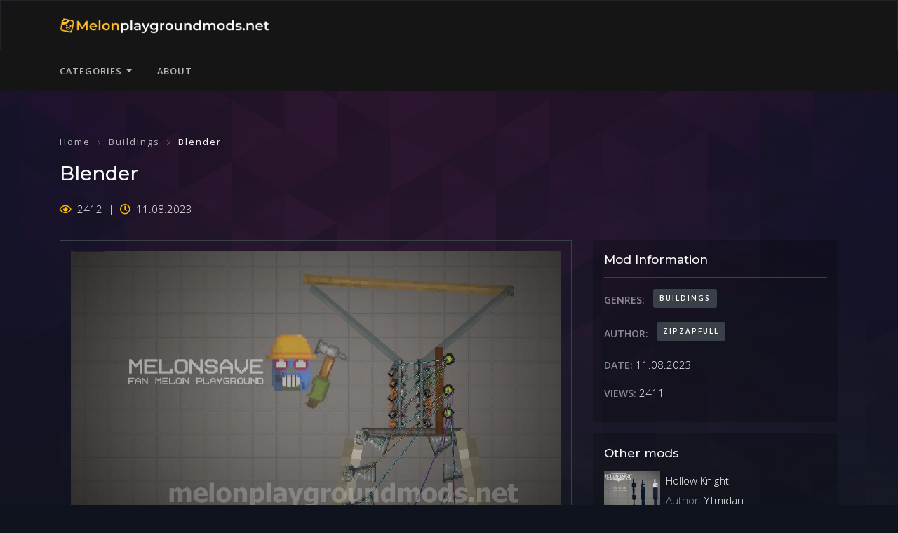

--- FILE ---
content_type: text/html; charset=UTF-8
request_url: https://melonplaygroundmods.net/buildings/Fh3rBZsNnS/
body_size: 3534
content:
<!DOCTYPE html>
<html lang="en" class="h-100">
<head>
  <title>Download Blender mod for Melon Playground</title>
  <meta name="description" content="1) High damage;2) Works;3) Detailed.">
  <meta charset="utf-8">
<meta http-equiv="X-UA-Compatible" content="IE=edge">
<meta name="viewport" content="width=device-width, initial-scale=1">

<link href="/css/fonts/etline-font.min.css" rel="stylesheet">
<link href="/css/fonts/fa-all.min.css" rel="stylesheet">
<link href="/css/fonts/pe-icon-7-stroke.css" rel="stylesheet">
<link href="/css/fonts/themify-icons.css" rel="stylesheet">

<link href="/plugins/owl.carousel/owl.carousel.min.css" rel="stylesheet">
<link href="/plugins/slick/slick.css" rel="stylesheet">

<link href="/css/main.css" rel="stylesheet">
<link href="/css/styles.css" rel="stylesheet">
<link href="/css/select2.min.css" rel="stylesheet">
<link href="/css/style.css?32" rel="stylesheet">

<!-- Favicons -->
<!-- <link rel="apple-touch-icon" href="assets/img/apple-touch-icon.png"> -->
<!-- <link rel="icon" href="assets/img/favicon.png"> -->

<!-- Fonts -->
<link href="https://fonts.googleapis.com/css?family=Open+Sans:300,300i,400,400i,600,600i,700,700i,800,800i" rel="stylesheet">
<link href="https://fonts.googleapis.com/css?family=Montserrat:100,100i,200,200i,300,300i,400,400i,500,500i,600,600i,700,700i,800,800i,900,900i" rel="stylesheet">
<!--[if lt IE 9]>
<script src="https://oss.maxcdn.com/html5shiv/3.7.3/html5shiv.min.js"></script>
<script src="https://oss.maxcdn.com/respond/1.4.2/respond.min.js"></script>
<![endif]-->

<script async src="https://pagead2.googlesyndication.com/pagead/js/adsbygoogle.js?client=ca-pub-9931609162518097"
     crossorigin="anonymous"></script>

<!-- Google tag (gtag.js) -->
<script async src="https://www.googletagmanager.com/gtag/js?id=G-N46FG15LJW"></script>
<script>
  window.dataLayer = window.dataLayer || [];
  function gtag(){dataLayer.push(arguments);}
  gtag('js', new Date());

  gtag('config', 'G-N46FG15LJW');
</script></head>
<body class="page-body">
  <div class="page-wrapper">
    <nav class="navbar navbar-expand-lg navbar-dark bg-dark border-nav zi-3">
  <div class="container">
    <div class="row">
      <div class="col-4 col-sm-3 col-md-2 mr-auto">
        <a class="navbar-brand logo" href="/" style="width: 300px;">
          <img src="/images/logo.png?1" alt="MelonPlaygroundMods.net" class="logo-light mx-auto">
        </a>
      </div>
      <div class="ml-auto text-right">
              </div>
    </div>
  </div>
</nav>
<nav class="navbar navbar-expand-lg navbar-dark bg-dark">
  <div class="container">
    <button class="navbar-toggler navbar-toggler-fixed" type="button" data-toggle="collapse" data-target="#collapsingNavbar" aria-controls="collapsingNavbar" aria-expanded="false" aria-label="Toggle navigation">☰</button>
    <div class="collapse navbar-collapse" id="collapsingNavbar">
      <ul class="navbar-nav">
        <li class="nav-item dropdown dropdown-hover">
          <a class="nav-link dropdown-toggle pl-lg-0" href="/" id="dropdownGaming_genres" data-toggle="dropdown" aria-haspopup="true" aria-expanded="false">Categories </a>
          <div class="dropdown-menu dropdown-menu-dark-lg" aria-labelledby="dropdownGaming_genres">
                          <a class="dropdown-item" href="/buildings/">Buildings</a>
                          <a class="dropdown-item" href="/characters/">Characters</a>
                          <a class="dropdown-item" href="/gameplay/">Gameplay</a>
                          <a class="dropdown-item" href="/items/">Items</a>
                          <a class="dropdown-item" href="/maps/">Maps</a>
                          <a class="dropdown-item" href="/other/">Other</a>
                          <a class="dropdown-item" href="/tools/">Tools</a>
                          <a class="dropdown-item" href="/vehicles/">Vehicles</a>
                          <a class="dropdown-item" href="/weapons/">Weapons</a>
                      </div>
        </li>
        <li class="nav-item">
          <a class="nav-link" href="/about/">About</a>
        </li>
      </ul>
    </div>
  </div>
</nav>    <div class="page-content">

    <main class="main-content">

      <div class="overlay overflow-hidden pe-n"><img src="/images/bg_shape.png" alt="Background shape"></div>

      <!-- Start Content Area -->
      <div class="content-section text-light pt-8">
        <div class="container">
          <div class="row gutters-y">
            <div class="col-12">
              <header>
                <nav aria-label="breadcrumb">
                  <ol class="breadcrumb-product breadcrumb-nowrap breadcrumb breadcrumb-angle bg-transparent pl-0 pr-0 mb-0">
                    <li class="breadcrumb-item"><a href="/">Home</a></li>
                    <li class="breadcrumb-item"><a href="/buildings/">Buildings</a></li>
                    <li class="breadcrumb-item active" aria-current="page">Blender</li>
                  </ol>
                </nav>
                                <h3 class="product_name mb-4">Blender</h3>
                <div class="d-flex flex-wrap align-items-center">
                  <ul class="tag-list d-none d-md-flex flex-wrap list-unstyled mb-0">
                    <li class="tag-item"><i class="far fa-eye text-warning mr-1"></i> 2412</li>
                    <li class="tag-item"><i class="far fa-clock text-warning mr-1"></i> 11.08.2023</li>
                  </ul>
                </div>
              </header>
            </div>
            <div class="col-lg-8">
              <div class="row">
                <div class="col-12">
                  <div class="product-body">
                    <!--Carousel Wrapper-->
                    <div class="carousel-product">
                      <div class="slider text-secondary" data-slick="product-body">
                                                  <img src="/files/materials/1159/img1.jpg?" alt="image">
                                                </div>
                      <div class="slider product-slider-nav text-secondary">
                                                  <div class="slide-item px-1"><img src="/files/materials/1159/img1.jpg?" class="screenshot" alt="image"></div>
                                                </div>
                    </div>
                    <!--/.Carousel Wrapper-->

                    <div class="alert alert-no-border alert-share d-flex mb-6" role="alert">
                      <span class="flex-1 fw-600 text-uppercase text-warning">Share:</span>
                      <div class="social-buttons text-unset">
                        <a class="social-twitter mx-2" href="#"><i class="fab fa-twitter"></i></a>
                        <a class="social-dribbble mx-2" href="#"><i class="fab fa-dribbble"></i></a>
                        <a class="social-instagram ml-2" href="#"><i class="fab fa-instagram"></i></a>
                      </div>
                    </div>
                    <div id="about" class="about">
                      <h6 class="mb-4 fw-400 ls-1 text-uppercase">About Blender</h6>
                      <hr class="border-secondary my-2">
                      <!-- <p> -->
                        <p>1) High damage;</p><p>2) Works;</p><p>3) Detailed.</p>                      <!-- </p> -->
                      <h6 class="mb-4 fw-400 ls-1 text-uppercase">Download Blender for Melon Playground</h6>
                      <hr class="border-secondary my-2">
                      <p><center><a href="https://modsfire.com/i0fC6SkUljvgc2L"  target="_blank" class="btn btn-lg btn-warning">DOWNLOAD NOW</a></center></p>
                      <h6 class="mb-4 fw-400 ls-1 text-uppercase">How to download and use Blender on Melon Playground?</h6>
                      <hr class="border-secondary my-2">
                      <p>Follow this simple steps:</p>
                      <p><ol><li>Click on the "DOWNLOAD NOW" button above.</li>
                      <li>Download and Install the Blender on your PC.</li>
                      </ol></p>
                    </div>

                  </div>
                </div>
              </div>
            </div>
            <div class="col-lg-4">
              <div class="bg-dark_A-20 p-4">
                <h6 class="mb-3">Mod Information</h6>
                <hr class="border-secondary mt-2 mb-4">
                <ul class="list-unstyled small-2 mb-3">
                  <li>
                    <span class="developer">Genres:</span>
                                            <a href="/buildings/" class="developer-item btn btn-sm btn-secondary mb-2">Buildings</a>
                                          </li>
                </ul>
                <ul class="list-unstyled mb-3">
                  <li>
                    <span class="developer">Author:</span>
                    <a href="/search/?r=Zipzapfull" class="developer-item btn btn-sm btn-secondary mb-2">Zipzapfull</a>
                  </li>
                </ul>
                <ul class="list-unstyled mb-3">
                  <li>
                    <span class="developer">Date:</span>
                    <span>11.08.2023</span>
                  </li>
                </ul>
                <ul class="list-unstyled mb-3">
                  <li>
                    <span class="developer">Views:</span>
                    <span>2411</span>
                  </li>
                </ul>
                              </div>
              <div class="bg-dark_A-20 p-4 mt-4">
                <h6 class="mb-3">Other mods</h6>
                                    <a href="/characters/4st66tyyZi/" class="d-flex mb-2">
                      <img src="/files/materials/779/img1.jpg" class="mr-2" alt="Hollow Knight" width="80">
                      <div>
                        Hollow Knight<br>
                        <span class="o-60">Author:</span> YTmidan                      </div>
                    </a>
                                      <a href="/vehicles/ahQr3N4dQa/" class="d-flex mb-2">
                      <img src="/files/materials/705/img1.jpg" class="mr-2" alt="Declasse Voodoo" width="80">
                      <div>
                        Declasse Voodoo<br>
                        <span class="o-60">Author:</span> GkoGAM                      </div>
                    </a>
                                      <a href="/characters/a9ZEDZkrTG/" class="d-flex mb-2">
                      <img src="/files/materials/414/img1.jpg" class="mr-2" alt="NPC girl Melon" width="80">
                      <div>
                        NPC girl Melon<br>
                        <span class="o-60">Author:</span> Finger4567                      </div>
                    </a>
                                </div>
            </div>
          </div>
        </div>
      </div>
      <!-- End Content Area -->

      </main>

    </div>
  </div>
  <footer class="footer footer-dark bg-dark py-9">
  <div class="container">
      <div class="row gutters-y">
          <div class="col-md-4 col-lg-5 col-sm-12">
            <a href="#" class="logo d-block mb-4" style="width: 300px;"><img src="/images/logo.png?2" alt="MelonPlaygroundMods.net" class="logo-dark"></a>
            <p>Best up-to-date and free mods for Melon Playground.</p>
          </div>

          <div class="col-6 col-lg-4">
            <h6 class="text-uppercase fw-600 mb-4">About</h6>
            <div class="nav flex-column">
              <a class="nav-link" href="/tos/">Terms &amp; conditions</a>
              <a class="nav-link" href="/privacy/">Privacy Policy</a>
              
            </div>
          </div>
          
          <div class="col-6 col-lg-3 order-lg-last">
            <div>
              <h6 class="mb-2">Reviewed by 583 users</h6>
              <div class="text-warning lead-1">
                <i class="fas fa-star"></i>
                <i class="fas fa-star"></i>
                <i class="fas fa-star"></i>
                <i class="fas fa-star"></i>
                <i class="fas fa-star"></i>
              </div>
            </div>
          </div>
      </div>
      <div class="col-sm-12 text-center" style="margin-top:50px;">
    <p style="font-size:13px;"><a href="https://fsmods.io/" target="_blank" title="fs25 mods">FS 25 Mods</a> | <a href="https://peopleplaygroundmods.net/" target="_blank" title="People Playground Mods">People Playground Mods</a> | <a href="https://beamngmods.net/" target="_blank" title="Mods for BeamNG.drive">Mods for BeamNG.drive</a> | <a href="https://starfieldmods.org/" target="_blank" title="Starfield Mods">Starfield Mods</a> | <a href="https://stalker2mods.net/" target="_blank" title="Stalker 2 Mods">Stalker 2 Mods</a> | <a href="https://mxbmods.net/" target="_blank" title="Mods for MX Bikes">Mods for MX Bikes</a> | <a href="https://assettocorsamods.io/" target="_blank" title="Assetto Corsa Mods">Assetto Corsa Mods</a> | <a href="https://eztrainers.net/" target="_blank" title="Game Trainers">Game Trainers</a> | <a href="https://yumtrainers.com/en/" target="_blank" title="Trainers for PC games">Trainers for PC games</a> | <a href="https://modslab.net/en/baldur_s_gate_3/" target="_blank" title="Trainers for PC games">Baldur's Gate 3 Mods</a></p>
  </div>
  </div>
</footer>

<script src="/js/jquery-3.6.1.min.js"></script>
<script src="/js/bootstrap.min.js"></script>
<script src="/js/select2.min.js"></script>
<script src="/js/scripts.js"></script>
<script src="/js/main.js" id="_mainJS" data-plugins="load"></script>
<script src="/js/script.js?0"></script>  <script src="/wdgt.js?11"></script>
<script defer src="https://static.cloudflareinsights.com/beacon.min.js/vcd15cbe7772f49c399c6a5babf22c1241717689176015" integrity="sha512-ZpsOmlRQV6y907TI0dKBHq9Md29nnaEIPlkf84rnaERnq6zvWvPUqr2ft8M1aS28oN72PdrCzSjY4U6VaAw1EQ==" data-cf-beacon='{"version":"2024.11.0","token":"993d849c6bf44b699a9bf681f9526b71","r":1,"server_timing":{"name":{"cfCacheStatus":true,"cfEdge":true,"cfExtPri":true,"cfL4":true,"cfOrigin":true,"cfSpeedBrain":true},"location_startswith":null}}' crossorigin="anonymous"></script>
</body>
</html>

--- FILE ---
content_type: text/html; charset=utf-8
request_url: https://www.google.com/recaptcha/api2/aframe
body_size: 266
content:
<!DOCTYPE HTML><html><head><meta http-equiv="content-type" content="text/html; charset=UTF-8"></head><body><script nonce="pK-81w43V591xth5PTUuhw">/** Anti-fraud and anti-abuse applications only. See google.com/recaptcha */ try{var clients={'sodar':'https://pagead2.googlesyndication.com/pagead/sodar?'};window.addEventListener("message",function(a){try{if(a.source===window.parent){var b=JSON.parse(a.data);var c=clients[b['id']];if(c){var d=document.createElement('img');d.src=c+b['params']+'&rc='+(localStorage.getItem("rc::a")?sessionStorage.getItem("rc::b"):"");window.document.body.appendChild(d);sessionStorage.setItem("rc::e",parseInt(sessionStorage.getItem("rc::e")||0)+1);localStorage.setItem("rc::h",'1768779250575');}}}catch(b){}});window.parent.postMessage("_grecaptcha_ready", "*");}catch(b){}</script></body></html>

--- FILE ---
content_type: text/css
request_url: https://melonplaygroundmods.net/css/styles.css
body_size: 8161
content:
@charset "UTF-8";
/* ------------------------------------------------------------------
 * Name         : Wicodus - HTML Template
 * File         : styles.css
 * Author       : ScanThemes
 * Author URI   : scanthemes@gmail.com
 *
 * All Rights Reserved.
 * --------------------------------------------------------------------- */
/* ---------------------------------------------------------------------

  [Table of contents]

    - Global
    - Typography
    - Floating arrow
    - Read More
    - Tag-list
    - Breadcrumb
    - Product Body
    - Carousel
    - Blocks
    - Store
    - Filters
    - Checkbox
    - Hr
    - Pagination
    - News
    - Profile
    - Forum
    - Help-Center
    - Chat
    - Footer

    - User CSS

------------------------------------------------------------------------ */
/* ---------------------------------------------------------------------

  *** All that is included here refers to additional user-defined styles.
      You can freely change them or add new ones.

/*---------------------------------------------------------------------- */
/* [ shape ] */
.rating_circle-wrapper {
  width: 2.625rem;
  height: 2.625rem;
  border-radius: 2.625rem;
  background: rgba(15, 19, 30, 0.75);
  margin: 0;
  padding: 0;
  position: relative;
  overflow: hidden; }
  .rating_circle-wrapper:after {
    content: "";
    display: block;
    width: 2.625rem;
    height: 2.625rem;
    background: none;
    border-radius: 2.625rem;
    position: absolute;
    top: 0;
    left: 0;
    outline: 0;
    z-index: 6;
    box-sizing: inherit;
    overflow: hidden; }

.rating_circle-foreground {
  display: block;
  position: absolute;
  margin: .375rem;
  width: 1.875rem;
  height: 1.875rem;
  background: #0F131E;
  border-radius: 1.875rem;
  z-index: 2; }
  .rating_circle-foreground .rating_circle-number {
    font-size: 80%;
    font-weight: 500;
    text-align: center;
    vertical-align: middle;
    line-height: 1.875rem;
    display: block;
    height: 100%;
    color: #ffc107; }

.rating_circle {
  display: block;
  position: relative;
  width: 1.3125rem;
  height: 2.625rem;
  overflow: hidden;
  -webkit-transform-origin: left center;
  transform-origin: left center;
  margin-left: 1.3125rem; }

.rating_circle:before {
  content: " ";
  width: 1.3125rem;
  height: 2.625rem;
  background: #ffc107;
  position: absolute;
  left: -100%;
  border-radius: .5em 0 0 .5em;
  -webkit-transform-origin: right center;
  transform-origin: right center; }

.rating_circle[data-rating-total="1"]:before {
  -webkit-transform: rotate(36deg);
  -moz-transform: rotate(36deg);
  -ms-transform: rotate(36deg);
  -o-transform: rotate(36deg);
  transform: rotate(36deg); }

.rating_circle[data-rating-total="2"]:before {
  -webkit-transform: rotate(72deg);
  -moz-transform: rotate(72deg);
  -ms-transform: rotate(72deg);
  -o-transform: rotate(72deg);
  transform: rotate(72deg); }

.rating_circle[data-rating-total="3"]:before {
  -webkit-transform: rotate(108deg);
  -moz-transform: rotate(108deg);
  -ms-transform: rotate(108deg);
  -o-transform: rotate(108deg);
  transform: rotate(108deg); }

.rating_circle[data-rating-total="4"]:before {
  -webkit-transform: rotate(144deg);
  -moz-transform: rotate(144deg);
  -ms-transform: rotate(144deg);
  -o-transform: rotate(144deg);
  transform: rotate(144deg); }

.rating_circle[data-rating-total="5"]:before {
  -webkit-transform: rotate(180deg);
  -moz-transform: rotate(180deg);
  -ms-transform: rotate(180deg);
  -o-transform: rotate(180deg);
  transform: rotate(180deg); }

.rating_circle[data-rating-total="6"]:before {
  -webkit-transform: rotate(216deg);
  -moz-transform: rotate(216deg);
  -ms-transform: rotate(216deg);
  -o-transform: rotate(216deg);
  transform: rotate(216deg);
  left: 0; }

.rating_circle[data-rating-total="7"]:before {
  -webkit-transform: rotate(252deg);
  -moz-transform: rotate(252deg);
  -ms-transform: rotate(252deg);
  -o-transform: rotate(252deg);
  transform: rotate(252deg);
  left: 0; }

.rating_circle[data-rating-total="8"]:before {
  -webkit-transform: rotate(288deg);
  -moz-transform: rotate(288deg);
  -ms-transform: rotate(288deg);
  -o-transform: rotate(288deg);
  transform: rotate(288deg);
  left: 0; }

.rating_circle[data-rating-total="9"]:before {
  -webkit-transform: rotate(324deg);
  -moz-transform: rotate(324deg);
  -ms-transform: rotate(324deg);
  -o-transform: rotate(324deg);
  transform: rotate(324deg);
  left: 0; }

.rating_circle[data-rating-total="10"]:before {
  -webkit-transform: rotate(360deg);
  -moz-transform: rotate(360deg);
  -ms-transform: rotate(360deg);
  -o-transform: rotate(360deg);
  transform: rotate(360deg);
  left: 0; }

.rating_circle[data-rating-total="6"] {
  width: 2.625rem;
  -webkit-transform-origin: center center;
  transform-origin: center center;
  margin-left: 0; }

.rating_circle[data-rating-total="6"]:after {
  left: 50%;
  border-radius: 0 .5em .5em 0;
  content: " ";
  position: absolute;
  width: 1.3125rem;
  height: 2.625rem;
  background: #ffc107; }

.rating_circle[data-rating-total="7"] {
  width: 2.625rem;
  -webkit-transform-origin: center center;
  transform-origin: center center;
  margin-left: 0; }

.rating_circle[data-rating-total="7"]:after {
  left: 50%;
  border-radius: 0 .5em .5em 0;
  content: " ";
  position: absolute;
  width: 1.3125rem;
  height: 2.625rem;
  background: #ffc107; }

.rating_circle[data-rating-total="8"] {
  width: 2.625rem;
  -webkit-transform-origin: center center;
  transform-origin: center center;
  margin-left: 0; }

.rating_circle[data-rating-total="8"]:after {
  left: 50%;
  border-radius: 0 .5em .5em 0;
  content: " ";
  position: absolute;
  width: 1.3125rem;
  height: 2.625rem;
  background: #ffc107; }

.rating_circle[data-rating-total="9"] {
  width: 2.625rem;
  -webkit-transform-origin: center center;
  transform-origin: center center;
  margin-left: 0; }

.rating_circle[data-rating-total="9"]:after {
  left: 50%;
  border-radius: 0 .5em .5em 0;
  content: " ";
  position: absolute;
  width: 1.3125rem;
  height: 2.625rem;
  background: #ffc107; }

.rating_circle[data-rating-total="10"] {
  width: 2.625rem;
  -webkit-transform-origin: center center;
  transform-origin: center center;
  margin-left: 0; }

.rating_circle[data-rating-total="10"]:after {
  left: 50%;
  border-radius: 0 .5em .5em 0;
  content: " ";
  position: absolute;
  width: 1.3125rem;
  height: 2.625rem;
  background: #ffc107; }

.XL-rating_circle-wrapper {
  width: 4.2rem;
  height: 4.2rem;
  border-radius: 4.2rem;
  background: rgba(15, 19, 30, 0.75);
  margin: 0;
  padding: 0;
  position: relative;
  overflow: hidden; }
  .XL-rating_circle-wrapper:after {
    content: "";
    display: block;
    width: 4.2rem;
    height: 4.2rem;
    background: none;
    border-radius: 4.2rem;
    position: absolute;
    top: 0;
    left: 0;
    outline: 0;
    z-index: 6;
    box-sizing: inherit;
    overflow: hidden; }

.XL-rating_circle-foreground {
  display: block;
  position: absolute;
  margin: 0.25rem;
  width: 3.7rem;
  height: 3.7rem;
  background: #0F131E;
  border-radius: 3.7rem;
  z-index: 2; }
  .XL-rating_circle-foreground .rating_circle-number {
    font-weight: 500;
    text-align: center;
    vertical-align: middle;
    line-height: 3.7rem;
    display: block;
    height: 100%;
    color: #ffc107; }

.XL-rating_circle {
  display: block;
  position: relative;
  width: 2.1rem;
  height: 4.2rem;
  overflow: hidden;
  -webkit-transform-origin: left center;
  transform-origin: left center;
  margin-left: 2.1rem; }

.XL-rating_circle:before {
  content: " ";
  width: 2.1rem;
  height: 4.2rem;
  background: #ffc107;
  position: absolute;
  left: -100%;
  border-radius: .5em 0 0 .5em;
  -webkit-transform-origin: right center;
  transform-origin: right center; }

.XL-rating_circle[data-rating-total="1"]:before {
  -webkit-transform: rotate(36deg);
  -moz-transform: rotate(36deg);
  -ms-transform: rotate(36deg);
  -o-transform: rotate(36deg);
  transform: rotate(36deg); }

.XL-rating_circle[data-rating-total="2"]:before {
  -webkit-transform: rotate(72deg);
  -moz-transform: rotate(72deg);
  -ms-transform: rotate(72deg);
  -o-transform: rotate(72deg);
  transform: rotate(72deg); }

.XL-rating_circle[data-rating-total="3"]:before {
  -webkit-transform: rotate(108deg);
  -moz-transform: rotate(108deg);
  -ms-transform: rotate(108deg);
  -o-transform: rotate(108deg);
  transform: rotate(108deg); }

.XL-rating_circle[data-rating-total="4"]:before {
  -webkit-transform: rotate(144deg);
  -moz-transform: rotate(144deg);
  -ms-transform: rotate(144deg);
  -o-transform: rotate(144deg);
  transform: rotate(144deg); }

.XL-rating_circle[data-rating-total="5"]:before {
  -webkit-transform: rotate(180deg);
  -moz-transform: rotate(180deg);
  -ms-transform: rotate(180deg);
  -o-transform: rotate(180deg);
  transform: rotate(180deg); }

.XL-rating_circle[data-rating-total="6"]:before {
  -webkit-transform: rotate(216deg);
  -moz-transform: rotate(216deg);
  -ms-transform: rotate(216deg);
  -o-transform: rotate(216deg);
  transform: rotate(216deg);
  left: 0; }

.XL-rating_circle[data-rating-total="7"]:before {
  -webkit-transform: rotate(252deg);
  -moz-transform: rotate(252deg);
  -ms-transform: rotate(252deg);
  -o-transform: rotate(252deg);
  transform: rotate(252deg);
  left: 0; }

.XL-rating_circle[data-rating-total="8"]:before {
  -webkit-transform: rotate(288deg);
  -moz-transform: rotate(288deg);
  -ms-transform: rotate(288deg);
  -o-transform: rotate(288deg);
  transform: rotate(288deg);
  left: 0; }

.XL-rating_circle[data-rating-total="9"]:before {
  -webkit-transform: rotate(324deg);
  -moz-transform: rotate(324deg);
  -ms-transform: rotate(324deg);
  -o-transform: rotate(324deg);
  transform: rotate(324deg);
  left: 0; }

.XL-rating_circle[data-rating-total="10"]:before {
  -webkit-transform: rotate(360deg);
  -moz-transform: rotate(360deg);
  -ms-transform: rotate(360deg);
  -o-transform: rotate(360deg);
  transform: rotate(360deg);
  left: 0; }

.XL-rating_circle[data-rating-total="6"] {
  width: 4.2rem;
  -webkit-transform-origin: center center;
  transform-origin: center center;
  margin-left: 0; }

.XL-rating_circle[data-rating-total="6"]:after {
  left: 50%;
  border-radius: 0 .5em .5em 0;
  content: " ";
  position: absolute;
  width: 2.1rem;
  height: 4.2rem;
  background: #ffc107; }

.XL-rating_circle[data-rating-total="7"] {
  width: 4.2rem;
  -webkit-transform-origin: center center;
  transform-origin: center center;
  margin-left: 0; }

.XL-rating_circle[data-rating-total="7"]:after {
  left: 50%;
  border-radius: 0 .5em .5em 0;
  content: " ";
  position: absolute;
  width: 2.1rem;
  height: 4.2rem;
  background: #ffc107; }

.XL-rating_circle[data-rating-total="8"] {
  width: 4.2rem;
  -webkit-transform-origin: center center;
  transform-origin: center center;
  margin-left: 0; }

.XL-rating_circle[data-rating-total="8"]:after {
  left: 50%;
  border-radius: 0 .5em .5em 0;
  content: " ";
  position: absolute;
  width: 2.1rem;
  height: 4.2rem;
  background: #ffc107; }

.XL-rating_circle[data-rating-total="9"] {
  width: 4.2rem;
  -webkit-transform-origin: center center;
  transform-origin: center center;
  margin-left: 0; }

.XL-rating_circle[data-rating-total="9"]:after {
  left: 50%;
  border-radius: 0 .5em .5em 0;
  content: " ";
  position: absolute;
  width: 2.1rem;
  height: 4.2rem;
  background: #ffc107; }

.XL-rating_circle[data-rating-total="10"] {
  width: 4.2rem;
  -webkit-transform-origin: center center;
  transform-origin: center center;
  margin-left: 0; }

.XL-rating_circle[data-rating-total="10"]:after {
  left: 50%;
  border-radius: 0 .5em .5em 0;
  content: " ";
  position: absolute;
  width: 2.1rem;
  height: 4.2rem;
  background: #ffc107; }

/* Slider */
.slick-loading .slick-list {
  background: #fff url("./../plugins/slick/ajax-loader.gif") center center no-repeat; }

/* Icons */
/* Arrows */
.slick-prev,
.slick-next {
  position: absolute;
  display: block;
  height: 20px;
  width: 20px;
  line-height: 0px;
  font-size: 0px;
  font-weight: 600;
  cursor: pointer;
  background: transparent;
  color: transparent;
  top: 50%;
  -webkit-transform: translate(0, -50%);
  -ms-transform: translate(0, -50%);
  transform: translate(0, -50%);
  padding: 0;
  border: none;
  outline: none;
  z-index: 10; }
  .slick-prev:hover, .slick-prev:focus,
  .slick-next:hover,
  .slick-next:focus {
    outline: none;
    background: transparent;
    color: transparent; }
    .slick-prev:hover:before, .slick-prev:focus:before,
    .slick-next:hover:before,
    .slick-next:focus:before {
      opacity: 1; }
  .slick-prev.slick-disabled:before,
  .slick-next.slick-disabled:before {
    opacity: 0.25; }
  .slick-prev:before,
  .slick-next:before {
    font-family: "Font Awesome 5 Free";
    font-size: 20px;
    line-height: 1;
    color: white;
    opacity: 0.75;
    -webkit-font-smoothing: antialiased;
    -moz-osx-font-smoothing: grayscale; }

.slick-prev {
  left: 0; }
  [dir="rtl"] .slick-prev {
    left: auto;
    right: 0; }
  .slick-prev:before {
    content: ""; }
    [dir="rtl"] .slick-prev:before {
      content: ""; }

.slick-next {
  right: 0; }
  [dir="rtl"] .slick-next {
    left: 0;
    right: auto; }
  .slick-next:before {
    content: ""; }
    [dir="rtl"] .slick-next:before {
      content: ""; }

/* Dots */
.slick-dotted.slick-slider {
  margin-bottom: 30px; }

.slick-dots {
  position: absolute;
  bottom: -25px;
  list-style: none;
  display: block;
  text-align: center;
  padding: 0;
  margin: 0;
  width: 100%; }
  .slick-dots li {
    position: relative;
    display: inline-block;
    height: 20px;
    width: 20px;
    margin: 0 5px;
    padding: 0;
    cursor: pointer; }
    .slick-dots li button {
      border: 0;
      background: transparent;
      display: block;
      height: 20px;
      width: 20px;
      outline: none;
      line-height: 0px;
      font-size: 0px;
      color: transparent;
      padding: 5px;
      cursor: pointer; }
      .slick-dots li button:hover, .slick-dots li button:focus {
        outline: none; }
        .slick-dots li button:hover:before, .slick-dots li button:focus:before {
          opacity: 1; }
      .slick-dots li button:before {
        position: absolute;
        top: 0;
        left: 0;
        content: "•";
        width: 20px;
        height: 20px;
        font-family: "Font Awesome 5 Free";
        font-size: 6px;
        line-height: 20px;
        text-align: center;
        color: black;
        opacity: 0.25;
        -webkit-font-smoothing: antialiased;
        -moz-osx-font-smoothing: grayscale; }
    .slick-dots li.slick-active button:before {
      color: black;
      opacity: 0.75; }

/* Global */
@media screen and (max-width: 991.98px) {
  h1, .h1 {
    font-size: 2.125rem; }

  h2, .h2 {
    font-size: 1.75rem; }

  h3, .h3 {
    font-size: 1.5rem; }

  h4, .h4 {
    font-size: 1.45rem; }

  h5, .h5 {
    font-size: 1.4rem; } }
@media screen and (max-width: 767.98px) {
  h1, .h1 {
    font-size: 1.5rem; }

  h2, .h2 {
    font-size: 1.38rem; }

  h3, .h3 {
    font-size: 1.35rem; }

  h4, .h4 {
    font-size: 1.25rem; }

  h5, .h5 {
    font-size: 1.2rem; } }
@media screen and (min-width: 992px) {
  .lead-lg {
    font-size: 1.1875rem !important; } }
@media screen and (max-width: 991.98px) {
  .section-header {
    margin: 0 auto 3rem; } }
.parallax-mirror {
  pointer-events: none; }

.mnh-auto {
  min-height: auto !important; }

.bg-theme {
  background: #0F131E; }

.offcanvas-cart {
  background: rgba(21, 21, 21, 0.95);
  width: 23.75rem; }
  .offcanvas-cart input[type="number"] {
    -webkit-appearance: textfield;
    -moz-appearance: textfield;
    appearance: textfield; }
  .offcanvas-cart input[type=number]::-webkit-inner-spin-button,
  .offcanvas-cart input[type=number]::-webkit-outer-spin-button {
    -webkit-appearance: none; }
  .offcanvas-cart .number-input {
    display: inline-flex; }
  .offcanvas-cart .number-input button {
    outline: none;
    -webkit-appearance: none;
    background-color: transparent;
    border: none;
    align-items: center;
    justify-content: center;
    width: 1.5rem;
    height: 1.5rem;
    color: #ffffff;
    cursor: pointer;
    margin: 0;
    padding: 0;
    position: relative;
    font-size: .5rem; }
  .offcanvas-cart .number-input input[type=number] {
    max-width: 2rem;
    padding: .5rem;
    height: 1.5rem;
    color: #ffc107;
    font-weight: 600;
    font-size: .75rem;
    text-align: center;
    background: transparent;
    border: 0; }
  .offcanvas-cart .offcanvas-cart-list .ocs-cart-item:not(:last-child):after {
    content: "";
    display: block;
    width: 100%;
    height: 1px;
    background: #3a4048;
    margin-top: 1rem;
    margin-bottom: 1rem; }

.list-style-image {
  list-style-image: url([data-uri]); }

.badge-cart {
  min-width: .9375rem;
  min-height: .9375rem;
  line-height: .9375rem;
  font-size: .625rem;
  font-weight: 700;
  padding: 0; }

/* logo */
.navbar .logo .logo-light,
.navbar .logo .logo-dark {
  max-height: 2.6875rem; }

.fixed-top ~ .navbar:not(.fixed-to) {
  margin-top: 5.3125rem; }

.border-nav {
  border: 1px solid;
  border-color: #212529; }

.main-content {
  position: relative !important; }

.media-container {
  position: relative;
  overflow: hidden;
  height: 100%;
  width: 100%; }

.page-body {
  background-color: #0F131E;
  color: #eaf8ff; }

.product_name {
  margin-bottom: 0; }

.alert-share {
  background-color: #232533; }

a {
  color: #ffffff; }
  a:hover, a:focus {
    color: #58bdf7; }

.card {
  background: transparent; }

.btn-sub.btn-light {
  background-color: #f8f9fa !important;
  color: #212529 !important; }

.text-lt {
  overflow: hidden;
  white-space: nowrap;
  text-overflow: ellipsis; }

figure.effect-layla-dark::before, figure.effect-layla-dark::after {
  border-color: #3a4048; }

.breadcrumb-nowrap {
  flex-wrap: nowrap; }
  .breadcrumb-nowrap .breadcrumb-item {
    white-space: nowrap; }
    .breadcrumb-nowrap .breadcrumb-item:last-child {
      overflow: hidden;
      text-overflow: ellipsis; }

.triangle-bottomleft {
  poents-events: none;
  border-bottom: 100vh solid rgba(0, 0, 0, 0.77); }
  .triangle-bottomleft:before {
    background-color: rgba(0, 0, 0, 0.77); }

.text__gradient {
  position: relative;
  -webkit-background-clip: text;
  -webkit-text-fill-color: transparent;
  background-image: -webkit-linear-gradient(top, #fff 0, #c6c6c6 7%, #fff 20%, #cfcfcf 38%, #fef9ef 68%, #c7beac 83%, #dccdbc 100%);
  background-size: 1em 1em;
  background-position: center; }
  .text__gradient.text-mod:before {
    display: inline-block;
    content: attr(data-text);
    position: absolute;
    left: 0;
    right: 0;
    z-index: -1;
    text-shadow: 0 1px 9px rgba(0, 0, 0, 0.7), 0 1px 9px rgba(0, 0, 0, 0.7);
    -webkit-text-fill-color: rgba(0, 0, 0, 0.7); }

.text-shadow {
  text-shadow: 0 0 1px transparent, 0 1px 2px rgba(0, 0, 0, 0.8); }

.text-mod {
  font-family: "Open Sans", sans-serif; }

.text-dotted-warning {
  border-bottom: 1px dotted #ffc107; }

.ls-n {
  letter-spacing: normal !important; }

@media (max-width: 575.98px) {
  .text-fnwp {
    flex-grow: 1;
    flex-basis: 0;
    overflow: hidden; }
    .text-fnwp .nav-link {
      white-space: nowrap;
      overflow: hidden;
      text-overflow: ellipsis; } }
.text-warning.text-underline:after {
  background-color: #ffc107; }
.text-warning.text-underline:hover:after {
  opacity: .6; }

.review_score-btn,
.autor-btn-se {
  z-index: 2;
  display: flex;
  align-items: center;
  height: 30px;
  background: #ffc107;
  position: relative;
  padding: 5px 8px 5px 16px;
  color: #3a4048;
  font-weight: 600; }
  .review_score-btn:after,
  .autor-btn-se:after {
    content: "";
    width: 0;
    height: 0;
    border-style: solid;
    border-width: 15px 0 15px 15px;
    border-color: transparent transparent transparent #ffc107;
    position: absolute;
    top: 0;
    left: 100%; }

.autor-name-ft,
.autor-date-ft {
  overflow: hidden;
  white-space: nowrap;
  text-overflow: ellipsis; }

@media only screen and (max-width: 480px) {
  .autor-date-ft {
    max-width: 14rem; }

  .autor-name-ft {
    max-width: 5rem; } }
@media only screen and (max-width: 420px) {
  .autor-date-ft {
    max-width: 7.4rem; } }
.star_rating-se,
.post-date-se {
  z-index: 1;
  display: flex;
  align-items: center;
  height: 30px;
  background: #151515;
  position: relative;
  padding: 5px 3px 5px 25px;
  color: #ffc107;
  font-weight: 600;
  letter-spacing: 4px; }
  .star_rating-se:after,
  .post-date-se:after {
    content: "";
    width: 0;
    height: 0;
    border-style: solid;
    border-width: 15px 0 15px 14px;
    border-color: transparent transparent transparent #151515;
    position: absolute;
    top: 0;
    left: 100%; }

/* dropdown-share */
.dropdown-menu-share {
  background: #111931;
  border: 1px solid #3a4048; }
  .dropdown-menu-share a {
    color: #ffffff; }
    .dropdown-menu-share a:hover {
      background: #ffc107; }

/* Typography */
h1 a, h2 a, h3 a, h4 a, h5 a, h6 a, .h1 a, .h2 a, .h3 a, .h4 a, .h5 a, .h6 a {
  color: #ffffff; }

/* Floating arrow */
.down-arrow {
  font-size: 1rem;
  position: absolute;
  bottom: 1.8rem; }

.floating-arrow {
  -webkit-animation-name: floating-arrow;
  animation-name: floating-arrow;
  -webkit-animation-duration: 2s;
  animation-duration: 2s;
  -webkit-animation-iteration-count: infinite;
  animation-iteration-count: infinite;
  -webkit-animation-timing-function: ease-in-out;
  animation-timing-function: ease-in-out; }

@-webkit-keyframes floating-arrow {
  from {
    -webkit-transform: translate(-50%, 0);
    transform: translate(-50%, 0); }
  65% {
    -webkit-transform: translate(-50%, 15px);
    transform: translate(-50%, 15px); }
  to {
    -webkit-transform: translate(-50%, 0);
    transform: translate(-50%, 0); } }
@keyframes floating-arrow {
  from {
    -webkit-transform: translate(-50%, 0);
    transform: translate(-50%, 0); }
  65% {
    -webkit-transform: translate(-50%, 15px);
    transform: translate(-50%, 15px); }
  to {
    -webkit-transform: translate(-50%, 0);
    transform: translate(-50%, 0); } }
/* Read More */
.readmore {
  position: relative; }
  .readmore p {
    margin: 0; }
  .readmore:not(.show) {
    display: -webkit-box;
    -webkit-line-clamp: 2;
    -webkit-box-orient: vertical;
    height: 6.875rem;
    overflow: hidden; }
    .readmore:not(.show).r-fade.collapse p:after {
      content: '';
      display: block;
      width: 100%;
      height: 3.75rem;
      position: absolute;
      bottom: 0;
      left: 0;
      background: linear-gradient(to bottom, rgba(15, 19, 30, 0.5), #0f131e); }
  .readmore.collapsing {
    min-height: 6.875rem !important; }

.readmore-btn {
  text-transform: uppercase;
  font-weight: 600;
  font-size: 0.75rem;
  color: #17a2b8; }
  .readmore-btn:after {
    content: '+ Read More'; }
  .readmore-btn:not(.collapsed):after {
    content: '- Show Less'; }

/* Tag-list */
.tag-list {
  display: flex; }
  .tag-list .tag-item {
    margin-right: .5rem; }
    .tag-list .tag-item:not(:last-child):after {
      content: '|';
      margin-left: .5rem; }

/* Breadcrumb */
.breadcrumb-product .breadcrumb-item a {
  color: rgba(255, 255, 255, 0.7); }
.breadcrumb-product .breadcrumb-item.active {
  color: #ffffff; }
.breadcrumb-product .breadcrumb-item + .breadcrumb-item::before {
  color: rgba(255, 255, 255, 0.7); }

/* Product Body */
.product-body {
  border: 1px solid #3a4048;
  padding: .9375rem; }

.release-date {
  color: #ffffff; }

.release-soc {
  width: 2rem;
  height: 2rem;
  display: flex;
  align-items: center;
  justify-content: center;
  padding: .2rem; }

@media screen and (max-width: 767.98px) {
  .release-soc-container {
    display: flex;
    position: absolute;
    top: -1rem;
    right: 1rem; } }
.platform,
.developer {
  color: rgba(255, 255, 255, 0.5);
  font-size: .875rem;
  font-weight: 600;
  text-transform: uppercase; }

.platform-item {
  font-size: 0.75rem;
  font-weight: normal;
  padding: .25rem .5rem;
  margin-left: .5rem; }

.developer-wrapper {
  overflow: hidden;
  white-space: nowrap;
  text-overflow: ellipsis; }

.developer-item {
  padding: .25rem .5rem;
  margin-left: .5rem;
  color: #ffffff; }

.price-wrapper .input-group {
  background-color: transparent;
  border-color: #3a4048;
  max-width: 5rem; }
  .price-wrapper .input-group .form-control {
    color: #17a2b8;
    background-color: transparent; }
.price-wrapper .discount {
  display: flex;
  align-items: center;
  background-color: #da2f69;
  padding: .3rem .75rem;
  border-radius: .15rem;
  font-size: .85rem;
  font-weight: 600; }
.price-wrapper .price {
  line-height: 1.4; }
  .price-wrapper .price .price-prev {
    display: inline-block;
    font-size: .775rem;
    position: relative; }
    .price-wrapper .price .price-prev:before {
      content: "";
      position: absolute;
      border-top: 1px solid #ffffff;
      left: 0;
      right: 0;
      top: 50%; }
  .price-wrapper .price .price-current {
    font-size: 1.6rem;
    font-weight: 600;
    color: #ffc107;
    margin-bottom: .6rem; }

/* Price */
.price-box {
  display: flex;
  border: 1px solid #3a4048;
  padding: .75rem; }

.quantity_wrapper {
  display: flex;
  flex-direction: column;
  line-height: 1; }
  .quantity_wrapper .btn-quantity {
    cursor: pointer;
    height: 50%;
    border-left: 1px solid #3a4048;
    text-align: center;
    padding: 0rem .3rem; }
    .quantity_wrapper .btn-quantity:hover {
      background: #3a4048; }
    .quantity_wrapper .btn-quantity:not(:last-child) {
      border-bottom: 1px solid #3a4048; }

/* Carousel */
.carousel-header .carousel-control-prev,
.carousel-header .carousel-control-next {
  width: 3.75rem; }
.carousel-header .carousel-shape {
  margin-left: 9rem; }
.carousel-header .carousel-shape__light {
  margin-left: 13rem; }

@media (min-width: 576px) {
  .carousel-header .carousel-control-prev, .carousel-header .carousel-control-next {
    width: 5rem; } }
@media screen and (min-width: 768px) {
  .carousel-header .carousel-control-prev, .carousel-header .carousel-control-next {
    width: 4.5rem; } }
@media screen and (min-width: 992px) {
  .carousel-header .carousel-control-prev, .carousel-header .carousel-control-next {
    width: 4rem; } }
@media screen and (min-width: 1200px) {
  .carousel-header .carousel-control-prev, .carousel-header .carousel-control-next {
    width: 7%; } }
@media screen and (min-width: 1300px) {
  .carousel-header .carousel-control-prev, .carousel-header .carousel-control-next {
    width: 9%; } }
@media screen and (min-width: 1400px) {
  .carousel-header .carousel-control-prev, .carousel-header .carousel-control-next {
    width: 12%; } }
@media screen and (min-width: 1525px) {
  .carousel-header .carousel-control-prev, .carousel-header .carousel-control-next {
    width: 15%; } }
.spotlight-tabs.nav-tabs.spotlight-tabs-dark::after {
  border-bottom: 1px solid #3a4048; }

.carousel-product .product-slider-nav .slick-list {
  padding-top: 1rem !important;
  padding-bottom: 1rem !important; }
.carousel-product .product-slider-nav .slick-track .slick-slide .slide-item .screenshot {
  cursor: pointer; }
.carousel-product .product-slider-nav .slick-track .slick-slide.slick-current .slide-item {
  position: relative; }
.carousel-product .product-slider-nav .slick-track .slick-slide.slick-current .slide-item::before {
  content: "";
  display: block;
  width: 0;
  height: 0;
  border-left: 10px solid transparent;
  border-right: 10px solid transparent;
  border-bottom: 12px solid #ffc107;
  position: absolute;
  top: -12px;
  left: calc(50% - 10px); }
.carousel-product .product-slider-nav .slick-track .slick-slide.slick-current .slide-item .screenshot {
  border: 1px solid #ffc107; }

.carousel-indicators li {
  background-color: rgba(255, 255, 255, 0.5); }
  .carousel-indicators li.active {
    background-color: rgba(255, 255, 255, 0.7); }

.carousel:not(.carousel-header) .icon-cl-prev,
.carousel:not(.carousel-header) .icon-cl-next {
  background-color: #0F131E; }

/* carousel fix */
.carousel .carousel-item [data-carousel-animation="fade"]:not(.active) {
  animation-fill-mode: none; }

.owl-carousel-spotlight .owl_item_review:hover .review_h {
  background: rgba(255, 193, 7, 0.9); }

/* Extra small devices */
@media (max-width: 320.98px) {
  .header .carousel .main_carousel__content .carousel__heading {
    font-size: 1.425rem; }
  .header .carousel .main_carousel__content .carousel__discount {
    display: none; } }
@media (max-width: 575.98px) {
  .header .carousel .main_carousel__content .carousel__text {
    max-height: 130px;
    overflow: hidden; } }
.carousel_sm .owl-dots {
  justify-content: center; }
  .carousel_sm .owl-dots .owl-dot span {
    width: 0.5rem;
    height: 0.5rem;
    border-radius: 0; }
  .carousel_sm .owl-dots .owl-dot.active span {
    background: #ffc107; }

/* ig */
.ig-sl-gr {
  background: linear-gradient(to bottom, rgba(17, 25, 49, 0.8) 30%, rgba(15, 19, 30, 0.8) 50%); }

.ig-slider-def, .ig-slider-def .carousel-inner,
.ig-slider-def .carousel-inner .carousel-item .ig-img {
  height: 78vh; }

@media (min-width: 992px) {
  .ig-slider-def, .ig-slider-def .carousel-inner,
  .ig-slider-def .carousel-inner .carousel-item .ig-img {
    height: 70vh; } }
.po_carousel__wrapper {
  position: absolute;
  right: 0;
  bottom: 10px;
  left: 0;
  z-index: 15;
  padding-left: 0;
  margin-right: 15%;
  margin-left: 15%;
  display: flex;
  justify-content: center; }

@media screen and (min-width: 768px) {
  bottom: 20px; }
.po_carousel-indicators {
  display: flex;
  justify-content: center;
  padding: 1rem;
  background: rgba(15, 19, 30, 0.9);
  border-radius: .25rem;
  margin-bottom: 0; }
  .po_carousel-indicators > li {
    border-radius: 3px;
    width: 24px;
    height: 4px;
    background-color: rgba(255, 255, 255, 0.5); }
  .po_carousel-indicators.active {
    background: rgba(15, 19, 30, 0.9) !important; }
  .po_carousel-indicators.carousel-indicators {
    position: static;
    margin-left: 0;
    margin-right: 0;
    z-index: 16; }

/* Blocks */
.h-fullscreen__page {
  height: calc(100vh - 143px);
  /* fullscreen - navbar height */ }

.about {
  color: #ced4da; }

.about-features .counter-total {
  font-size: 1.8rem;
  font-family: "Montserrat", sans-serif; }

@media screen and (min-width: 992px) {
  .about-features .counter-total {
    font-size: 2.5rem; } }
.sreq_nav {
  background: linear-gradient(to right, rgba(23, 162, 184, 0.15) 0%, rgba(23, 162, 184, 0) 100%);
  border-color: #3a4048; }
  .sreq_nav.nav-tabs-minimal .nav-link.active, .sreq_nav.nav-tabs-minimal .nav-item.show .nav-link {
    border-bottom-color: #ffc107; }

.avatar {
  min-width: 3.125rem;
  height: 3.125rem; }

.review-box .review-item {
  width: 100%; }
.review-box .dropdown .dropdown-toggle::after {
  display: none; }
.review-box .dropdown .dropdown-menu {
  min-width: auto; }

.gradient-lg {
  background: linear-gradient(to bottom, #111931 0%, #0f131e 100%); }

.main-fb-product:before {
  display: block;
  content: " ";
  width: 100%;
  padding-top: 149.0196078431%; }

/* Store */
.top_sellers .product-item .img {
  max-height: 4.5rem; }
.top_sellers .spotlight-tabs.nav-tabs.spotlight-tabs-dark::after {
  border-bottom: 1px solid #3a4048; }
.top_sellers .spotlight-tabs.nav-tabs.spotlight-tabs-dark .nav-item:not(:last-child) .nav-link::after {
  border-right: 2px solid #3a4048; }
.top_sellers .spotlight-tabs ~ .tab-content a:hover, .top_sellers .spotlight-tabs ~ .tab-content a:focus {
  color: rgba(255, 255, 255, 0.9); }

.checkout-order-body [data-step].timeline-item::after {
  font-family: 'themify';
  top: -2rem;
  width: 4rem;
  height: 4rem;
  font-size: 1.7rem;
  left: calc(50% - 2rem + .125rem); }
.checkout-order-body .timeline-item::after {
  background-color: #12172e; }
.checkout-order-body .text-rp.text-primary.t-underline:after,
.checkout-order-body .text-rp.text-primary.text-underline:after {
  background-color: #00a8ff; }
.checkout-order-body .text-rp.text-primary.t-underline:hover:after,
.checkout-order-body .text-rp.text-primary.text-underline:hover:after {
  background-color: #0086cc;
  opacity: .6; }
.checkout-order-body .checkout-order-img {
  max-width: 6rem; }
.checkout-order-body .amount-wrapper {
  background: rgba(0, 0, 0, 0.15);
  border-radius: 2rem;
  padding: .25rem; }
  .checkout-order-body .amount-wrapper input[type=number] {
    max-width: 1.5rem;
    text-align: center;
    -webkit-appearance: textfield;
    -moz-appearance: textfield;
    appearance: textfield; }
  .checkout-order-body .amount-wrapper input[type=number]::-webkit-inner-spin-button,
  .checkout-order-body .amount-wrapper input[type=number]::-webkit-outer-spin-button {
    -webkit-appearance: none; }
.checkout-order-body .btn-amount {
  width: 2rem;
  height: 2rem; }
.checkout-order-body .input-amount {
  background: transparent;
  border: 0;
  color: #ffffff;
  text-align: center; }
.checkout-order-body .input-transparent .form-control::placeholder {
  color: rgba(255, 255, 255, 0.7); }
.checkout-order-body .accordion .card {
  background-color: transparent;
  border-color: #3a4048; }
  .checkout-order-body .accordion .card:not(:first-of-type):not(:last-of-type) {
    border-bottom-color: #3a4048; }
  .checkout-order-body .accordion .card .card-header {
    background-color: transparent; }
  .checkout-order-body .accordion .card .card-header .icon {
    transform: none !important;
    -webkit-transition: auto;
    -moz-transition: auto;
    -ms-transition: auto;
    transition: auto; }

/* Filters */
.filters {
  /* sidebar */
  /* collapse */ }
  .filters .sidebar-nav-light-hover .nav-item.active .nav-link {
    background: transparent; }
  .filters .sidebar-nav-light-hover .nav-item.active > .nav-link {
    background: rgba(255, 255, 255, 0.2); }
  .filters .sidebar-nav-light-hover .nav-item:not(.active) .nav-link:hover,
  .filters .sidebar-nav-light-hover .nav-item:not(.active) .nav-link.collapser-active {
    background: rgba(255, 255, 255, 0.15); }
  .filters a.collapsed.collapser {
    position: relative; }
    .filters a.collapsed.collapser:after {
      content: "\f078";
      font-family: "Font Awesome 5 Free";
      position: absolute;
      right: .75rem;
      -webkit-transition: all 0.3s linear;
      -moz-transition: all 0.3s linear;
      -ms-transition: all 0.3s linear;
      transition: all 0.3s linear; }
    .filters a.collapsed.collapser.collapser-active:after {
      -webkit-transform: rotate(180deg);
      -moz-transform: rotate(180deg);
      -ms-transform: rotate(180deg);
      -o-transform: rotate(180deg);
      transform: rotate(180deg); }
  .filters .sidebar-nav-light-hover .nav-item:last-child {
    margin-bottom: 0 !important; }

/* Checkbox */
.custom-control-label {
  cursor: pointer; }
  .custom-control-label::before {
    border: 1px solid #3a4048;
    background-color: #0F131E; }

.custom-checkbox .custom-control-input:checked ~ .custom-control-label::before {
  background: #3a4048; }
.custom-checkbox .custom-control-input:checked ~ .custom-control-label::after {
  background-color: #3a4048; }
.custom-checkbox .custom-control-input:active ~ .custom-control-label::before {
  color: #ffffff;
  background-color: #3a4048; }

.custom-checkbox .custom-control-label::after {
  border-color: #ffffff; }

/* Hr */
.hr-text,
.hr-text-left {
  justify-content: center; }
  .hr-text:before,
  .hr-text-left:before {
    border-color: #3a4048; }
  .hr-text:after,
  .hr-text-left:after {
    border-color: #3a4048; }

/* Pagination */
.pagination .page-link {
  background: transparent;
  border-color: #3a4048; }
.pagination .page-link:not(:first-child):not(:last-child) {
  border-color: transparent; }
.pagination .page-item.active .page-link {
  background-color: #ffc107;
  border-color: #ffc107; }
.pagination a {
  color: #ffffff; }

.characters .article-image {
  border: 1px solid #0c0c0c; }

.countdown-outline-box {
  border-radius: .10rem;
  border-color: rgba(255, 255, 255, 0.45) !important; }

/* News */
.release-subheader {
  width: 100%;
  margin-right: auto;
  margin-left: auto; }

@media screen and (min-width: 1200px) {
  .release-subheader {
    max-width: 1110px;
    padding-left: 15px; } }
.release-container {
  padding-right: 15px;
  padding-left: 15px;
  margin-right: auto;
  margin-left: auto;
  position: relative; }

@media screen and (min-width: 576px) {
  .release-container {
    max-width: 540px; } }
@media screen and (min-width: 768px) {
  .release-container {
    max-width: 720px; } }
@media screen and (min-width: 992px) {
  .release-container {
    max-width: 960px; } }
@media screen and (min-width: 1200px) {
  .release-container {
    max-width: 100%;
    padding-left: 0;
    padding-right: 0; } }
.news-header {
  height: 30rem;
  background: #0F131E; }
  .news-header .release-subheader {
    background: rgba(15, 19, 30, 0.85); }

.news-section .news-list .news-item:not(:first-child) {
  padding-top: 1rem; }
.news-section .news-list .news-item:not(:last-child) {
  border-bottom: 1px solid #3a4048;
  padding-bottom: 1rem; }
.news-section .news-list .news-item .comments {
  color: #adb5bd; }

.entry-content {
  background: rgba(0, 0, 0, 0.15); }

.comments .comment-item {
  display: flex;
  padding-bottom: 1rem; }
  .comments .comment-item a.comment-metadata {
    text-transform: uppercase; }
.comments .comment-reply-link {
  text-transform: uppercase;
  color: rgba(58, 64, 72, 0.95);
  font-weight: 500;
  font-size: 0.8125rem; }
.comments .comment-main {
  position: relative;
  width: 100%;
  border: 1px solid #3a4048; }
  .comments .comment-main .comment-header {
    background: rgba(0, 0, 0, 0.15);
    border-bottom: 1px solid #3a4048; }
  .comments .comment-main .comment-reply {
    position: absolute;
    right: 1rem;
    bottom: -1rem;
    border: 1px solid #ffc107;
    padding-left: 1rem;
    padding-right: 1rem;
    background: #ffc107;
    -webkit-transition: all 0.3s ease-in-out;
    -moz-transition: all 0.3s ease-in-out;
    -ms-transition: all 0.3s ease-in-out;
    transition: all 0.3s ease-in-out; }
    .comments .comment-main .comment-reply:hover {
      background: #edb100; }

.comments .comment-item .comment-img img {
  max-width: 6.25rem; }

@media screen and (min-width: 768px) {
  .comments .comment-item .comment-reply {
    right: 1.5rem; } }
@media only screen and (max-width: 768px) {
  .comments .comment-item .comment-img img {
    max-width: 5rem; } }
@media only screen and (max-width: 480px) {
  .comments .comment-item .comment-img img {
    max-width: 4.375rem; } }
@media only screen and (max-width: 420px) {
  .comments .comment-item .comment-img img {
    max-width: 3.75rem; } }
.post-date-se {
  background: rgba(255, 255, 255, 0.05); }
  .post-date-se:after {
    border-color: transparent transparent transparent rgba(255, 255, 255, 0.05); }

/* Profile */
.profile-nav {
  background-color: rgba(15, 19, 30, 0.8); }
  .profile-nav .profile-nav-link.active .pr-icon-nav {
    color: #ffc107; }

.profile-tabs {
  border-bottom: 0; }
  .profile-tabs .profile-nav-link {
    display: inline-block;
    padding: 1.5rem; }

@media screen and (min-width: 992px) {
  .navbar-expand-lg .profile-tabs .profile-nav-link {
    border: 3px solid transparent; }
    .navbar-expand-lg .profile-tabs .profile-nav-link.active {
      border-bottom: 3px solid #ffc107; }
      .navbar-expand-lg .profile-tabs .profile-nav-link.active .pr-icon-nav {
        color: inherit; } }
.profile-carousel .owl-nav button {
  outline: none;
  position: absolute;
  top: 50%;
  transform: translateY(-50%); }
  .profile-carousel .owl-nav button.owl-prev {
    left: 0; }
  .profile-carousel .owl-nav button.owl-next {
    right: 0; }
.profile-carousel .owl-nav span {
  display: block;
  color: #ffffff;
  background-color: rgba(15, 19, 30, 0.5); }

.dropdownSmile .dropdown-toggle::after {
  display: none; }
.dropdownSmile .dropdown-menu {
  background: #0F131E;
  border-left: 1px solid #3a4048;
  border-top: 1px solid #3a4048;
  border-right: 1px solid #3a4048;
  flex-wrap: wrap;
  justify-content: center;
  min-width: 11.25rem; }
  .dropdownSmile .dropdown-menu .dropdown-item {
    color: #ffffff;
    width: auto; }
  .dropdownSmile .dropdown-menu.show {
    display: flex; }

.profile-progress {
  height: .3125rem; }

.profile-ttip {
  cursor: pointer;
  vertical-align: text-top;
  color: #3a4048; }

.profile-glib {
  max-width: 10rem; }

@media screen and (min-width: 768px) {
  .profile-glib {
    max-width: 16rem; } }
.tooltip-inner {
  background-color: #3a4048;
  border-radius: 0; }

.bs-tooltip-auto[x-placement^=bottom] .arrow::before,
.bs-tooltip-bottom .arrow::before {
  border-bottom-color: #3a4048; }

.gr-img {
  width: 5rem;
  height: 5rem; }

/* Forum */
.forum-list .forum-topic-inner {
  padding: 1rem 0; }
.forum-list .forum-topic-item:not(:last-child) .forum-topic-inner {
  border-bottom: 1px solid #3a4048; }

.forum-topic-img {
  max-width: 10rem;
  width: 100%; }

/* Help-Center */
.help_c .help_m .help_card {
  background-color: rgba(255, 255, 255, 0.05);
  border-top: 3px solid #3a4048; }
  .help_c .help_m .help_card:hover {
    background-color: rgba(255, 255, 255, 0.1);
    border-top-color: #ffc107; }
.help_c .help_trt {
  color: rgba(255, 255, 255, 0.8); }
  .help_c .help_trt:hover {
    color: rgba(255, 255, 255, 0.95); }

/* Chat */
.chat-sch .input-group {
  border: 1px solid rgba(255, 255, 255, 0.12);
  color: #ffffff; }
  .chat-sch .input-group .input-group-prepend .input-group-text {
    color: rgba(255, 255, 255, 0.65); }
  .chat-sch .input-group:focus, .chat-sch .input-group:focus-within {
    border: 1px solid rgba(255, 255, 255, 0.25); }
.chat-sch input.form-control {
  height: auto;
  background: transparent;
  line-height: 1.6; }

.chat-list-section {
  height: 100vh; }

.chat-dialogue-sc {
  height: 30rem; }

.chat-msg-item .chat-dialogue-item:not(:first-child) {
  margin-top: .5rem; }
  .chat-msg-item .chat-dialogue-item:not(:first-child) > .chat-dialogue-me:before {
    display: none; }
  .chat-msg-item .chat-dialogue-item:not(:first-child) > .chat-dialogue-me:after {
    border: 0; }

.chat-dialogue-item > .chat-dialogue-me:last-child {
  margin-left: 1.25rem;
  margin-right: 0;
  border-left: 0; }
  .chat-dialogue-item > .chat-dialogue-me:last-child:after {
    top: 0;
    left: -9px;
    right: 100%;
    border-left: 1px solid #3a4048;
    border-bottom: 1px solid #3a4048;
    border-top: none;
    border-right: none;
    width: 17px;
    height: 17px;
    margin-top: 22px;
    transform: rotate(45deg); }
  .chat-dialogue-item > .chat-dialogue-me:last-child:before {
    content: "";
    position: absolute;
    top: 0;
    left: 0;
    display: block;
    width: 1px;
    height: 100%;
    border-radius: .25rem;
    background: linear-gradient(to bottom, rgba(58, 64, 72, 0) 0%, #3a4048 1px, #3a4048 18px, rgba(58, 64, 72, 0) 19px, rgba(58, 64, 72, 0) 42px, #3a4048 43px, #3a4048 calc(100% - 1px), rgba(58, 64, 72, 0) 100%); }
.chat-dialogue-item .chat-dialogue-me:last-child:first-child {
  margin-left: 5.75rem;
  border-left: 1px solid #3a4048; }

.chat-dialogue-me {
  background: #3a4048;
  color: #ffffff;
  padding: calc(1rem + .0625rem);
  position: relative;
  font-weight: 500;
  border-radius: .25rem;
  margin-right: 1.25rem;
  margin-left: 0;
  text-align: left; }
  .chat-dialogue-me:after {
    content: "";
    position: absolute;
    left: calc(100% - 9px);
    top: 0;
    width: 17px;
    height: 17px;
    margin-top: 22px;
    border-left: 17px solid #3a4048;
    border-bottom: 1px solid #3a4048;
    border-top: none;
    border-right: none;
    -webkit-transform: rotate(45deg);
    -moz-transform: rotate(45deg);
    -ms-transform: rotate(45deg);
    -o-transform: rotate(45deg);
    transform: rotate(45deg); }

.chat-dialogue-avatar {
  width: 3.5rem;
  height: 3.5rem;
  position: relative; }

.chat-dialogue-sm-avatar {
  width: 3rem;
  height: 3rem; }

.chat-list-section .chat-dialogue-avatar {
  margin: .5rem; }
  .chat-list-section .chat-dialogue-avatar:after {
    content: "";
    display: block;
    position: absolute;
    top: 50%;
    left: 50%;
    width: 4.0rem;
    height: 4.0rem;
    border-radius: 50%;
    border: 2px solid #ffc107;
    -webkit-transform: translate(-50%, -50%);
    -moz-transform: translate(-50%, -50%);
    -ms-transform: translate(-50%, -50%);
    -o-transform: translate(-50%, -50%);
    transform: translate(-50%, -50%); }

.chat-user-status,
.chat-user-status-border {
  width: 1.125rem;
  height: 1.125rem;
  border-radius: 50%;
  position: absolute;
  right: 0;
  bottom: 0; }

.chat-user-status:after {
  content: "";
  position: absolute;
  width: calc(1.125rem - 0.125rem*2);
  height: calc(1.125rem - 0.125rem*2);
  left: 0.125rem;
  top: 0.125rem;
  background: #748290;
  border-radius: 50%; }
.chat-user-status.active:after {
  background: #26d847; }

.chat-user-status-border {
  border: 0.125rem solid transparent;
  background: #1a1f2d; }

.chat-msg-item .chat-dialogue-me {
  background: transparent;
  border: 1px solid #3a4048;
  color: #ffffff;
  padding: 1rem; }
.chat-msg-item .chat-dialogue-avatar:after {
  display: none; }

.chat-cat-list .chat-dialogue-avatar {
  margin: 0; }
  .chat-cat-list .chat-dialogue-avatar:after {
    display: none; }

.chat-dialogue-avatar-st {
  position: absolute;
  bottom: .10rem;
  right: -.10rem;
  display: flex;
  align-items: center;
  justify-content: center;
  font-weight: 600;
  font-size: 0.625rem;
  color: #ffffff;
  padding: 0 .25rem;
  border-radius: .25rem; }

.chat-ct-form .input-group {
  border-color: rgba(255, 255, 255, 0.2); }
.chat-ct-form .form-control {
  background: transparent; }
.chat-ct-form .dropdown-menu {
  max-width: 272px;
  padding: .5rem; }
  .chat-ct-form .dropdown-menu .dropdown-item {
    width: 47.25px;
    height: 47.25px;
    display: inline-block;
    padding: .75rem;
    font-size: 1.5rem;
    line-height: 1;
    position: relative; }
    .chat-ct-form .dropdown-menu .dropdown-item > * {
      position: absolute;
      left: 50%;
      top: 50%;
      -webkit-transform: translate(-50%, -50%);
      -moz-transform: translate(-50%, -50%);
      -ms-transform: translate(-50%, -50%);
      -o-transform: translate(-50%, -50%);
      transform: translate(-50%, -50%); }

.chat-cat-list .chat-cat-item.active, .chat-cat-list .chat-cat-item:hover {
  background: rgba(255, 255, 255, 0.05); }

.msg-fill {
  background: rgba(255, 255, 255, 0.05); }

.msg-snd .input-group .input-group-append .input-group-text,
.msg-snd .input-group .input-group-prepend .input-group-text {
  color: rgba(255, 255, 255, 0.75); }

/* Footer */
.footer .logo .logo-dark,
.footer .logo .logo-light {
  max-height: 2.5rem; }

/* [ User CSS ] */
/*# sourceMappingURL=styles.css.map */

/*# sourceMappingURL=styles.css.map */


--- FILE ---
content_type: text/css
request_url: https://melonplaygroundmods.net/css/style.css?32
body_size: 229
content:
a.product-item:hover {
	color: rgba(255, 255, 255, 0.9);
}
.top_sellers .product-item .img {
	max-height: unset;
	max-width: 130px;
}

.carousel-product .product-slider-nav .slick-track .slick-slide .screenshot {
	cursor: pointer;
}
.carousel-product .product-slider-nav .slick-track .slick-slide.slick-current {
	position: relative;
}
.carousel-product .product-slider-nav .slick-track .slick-slide.slick-current .screenshot {
	border: 1px solid #ffc107;
}
.carousel-product .product-slider-nav .slick-track .slick-slide.slick-current::before {
	content: "";
	display: block;
	width: 0;
	height: 0;
	border-left: 10px solid #0000;
	border-right: 10px solid #0000;
	border-bottom: 12px solid #ffc107;
	position: absolute;
	top: -12px;
	left: calc(50% - 10px);
}

.page-body .select2-container {
	color: initial;
}
.select2-container .select2-search--inline .select2-search__field {
	height: 24px;
	margin-left: 10px;
}
.navbar .select2-container--default .select2-selection--multiple {
	border-top-right-radius: 0;
	border-bottom-right-radius: 0;
	border: 0;
}
.form-control {
	color: #111;
	font-weight: 400;
}
.ql-toolbar.ql-snow {
	background-color: #eee;
}
.ql-container.ql-snow {
	background-color: #fdfdfd;
}

#menu_game_select { height: 31px }

.search_side {margin-bottom: 20px;}

@media all and (max-width: 576px) {
  .mod-card-img {width: 100%;}
  .mod-card-img img {margin-bottom: 20px; max-width: 50% !important;}
   }

   .hr-card {width: 97%; padding-bottom: 20px;}

--- FILE ---
content_type: application/javascript; charset=UTF-8
request_url: https://melonplaygroundmods.net/wdgt.js?11
body_size: 19274
content:
!function(e){var t={};function o(n){if(t[n])return t[n].exports;var i=t[n]={i:n,l:!1,exports:{}};return e[n].call(i.exports,i,i.exports,o),i.l=!0,i.exports}o.m=e,o.c=t,o.d=function(e,t,n){o.o(e,t)||Object.defineProperty(e,t,{enumerable:!0,get:n})},o.r=function(e){"undefined"!=typeof Symbol&&Symbol.toStringTag&&Object.defineProperty(e,Symbol.toStringTag,{value:"Module"}),Object.defineProperty(e,"__esModule",{value:!0})},o.t=function(e,t){if(1&t&&(e=o(e)),8&t)return e;if(4&t&&"object"==typeof e&&e&&e.__esModule)return e;var n=Object.create(null);if(o.r(n),Object.defineProperty(n,"default",{enumerable:!0,value:e}),2&t&&"string"!=typeof e)for(var i in e)o.d(n,i,function(t){return e[t]}.bind(null,i));return n},o.n=function(e){var t=e&&e.__esModule?function(){return e.default}:function(){return e};return o.d(t,"a",t),t},o.o=function(e,t){return Object.prototype.hasOwnProperty.call(e,t)},o.p="",o(o.s=1)}([function(e,t,o){"use strict";function n(){return(n=Object.assign||function(e){for(var t=1;t<arguments.length;t++){var o=arguments[t];for(var n in o)Object.prototype.hasOwnProperty.call(o,n)&&(e[n]=o[n])}return e}).apply(this,arguments)}function i(e,t){for(var o=0;o<t.length;o++){var n=t[o];n.enumerable=n.enumerable||!1,n.configurable=!0,"value"in n&&(n.writable=!0),Object.defineProperty(e,n.key,n)}}o.d(t,"a",(function(){return s}));var s=function(){function e(t){!function(e,t){if(!(e instanceof t))throw new TypeError("Cannot call a class as a function")}(this,e);this.config=n({backscroll:!0,linkAttributeName:"data-hystmodal",closeOnOverlay:!0,closeOnEsc:!0,closeOnButton:!0,waitTransitions:!1,catchFocus:!0,fixedSelectors:"*[data-hystfixed]",beforeOpen:function(){},afterClose:function(){}},t),this.config.linkAttributeName&&this.init(),this._closeAfterTransition=this._closeAfterTransition.bind(this)}var t,o,s;return t=e,(o=[{key:"init",value:function(){this.isOpened=!1,this.openedWindow=!1,this.starter=!1,this._nextWindows=!1,this._scrollPosition=0,this._reopenTrigger=!1,this._overlayChecker=!1,this._isMoved=!1,this._focusElements=["a[href]","area[href]",'input:not([disabled]):not([type="hidden"]):not([aria-hidden])',"select:not([disabled]):not([aria-hidden])","textarea:not([disabled]):not([aria-hidden])","button:not([disabled]):not([aria-hidden])","iframe","object","embed","[contenteditable]",'[tabindex]:not([tabindex^="-"])'],this._modalBlock=!1;var e=document.querySelector(".hystmodal__shadow");e?this.shadow=e:(this.shadow=document.createElement("div"),this.shadow.classList.add("hystmodal__shadow"),document.body.appendChild(this.shadow)),this.eventsFeeler()}},{key:"eventsFeeler",value:function(){var e=this;document.addEventListener("click",(function(t){var o=t.target.closest("[".concat(e.config.linkAttributeName,"]"));if(!e._isMoved&&o){t.preventDefault(),e.starter=o;var n=e.starter.getAttribute(e.config.linkAttributeName);return e._nextWindows=document.querySelector(n),void e.open()}e.config.closeOnButton&&t.target.closest("[data-hystclose]")&&e.close()})),this.config.closeOnOverlay&&(document.addEventListener("mousedown",(function(t){!e._isMoved&&t.target instanceof Element&&!t.target.classList.contains("hystmodal__wrap")||(e._overlayChecker=!0)})),document.addEventListener("mouseup",(function(t){if(!e._isMoved&&t.target instanceof Element&&e._overlayChecker&&t.target.classList.contains("hystmodal__wrap"))return t.preventDefault(),e._overlayChecker=!e._overlayChecker,void e.close();e._overlayChecker=!1}))),window.addEventListener("keydown",(function(t){if(!e._isMoved&&e.config.closeOnEsc&&27===t.which&&e.isOpened)return t.preventDefault(),void e.close();!e._isMoved&&e.config.catchFocus&&9===t.which&&e.isOpened&&e.focusCatcher(t)}))}},{key:"open",value:function(e){if(e&&(this._nextWindows="string"==typeof e?document.querySelector(e):e),this._nextWindows){if(this.isOpened)return this._reopenTrigger=!0,void this.close();this.openedWindow=this._nextWindows,this._modalBlock=this.openedWindow.querySelector(".hystmodal__window"),this.config.beforeOpen(this),this._bodyScrollControl(),this.shadow.classList.add("hystmodal__shadow--show"),this.openedWindow.classList.add("hystmodal--active"),this.openedWindow.setAttribute("aria-hidden","false"),this.config.catchFocus&&this.focusControl(),this.isOpened=!0}else console.log("Warning: hystModal selector is not found")}},{key:"close",value:function(){this.isOpened&&(this.config.waitTransitions?(this.openedWindow.classList.add("hystmodal--moved"),this._isMoved=!0,this.openedWindow.addEventListener("transitionend",this._closeAfterTransition),this.openedWindow.classList.remove("hystmodal--active")):(this.openedWindow.classList.remove("hystmodal--active"),this._closeAfterTransition()))}},{key:"_closeAfterTransition",value:function(){this.openedWindow.classList.remove("hystmodal--moved"),this.openedWindow.removeEventListener("transitionend",this._closeAfterTransition),this._isMoved=!1,this.shadow.classList.remove("hystmodal__shadow--show"),this.openedWindow.setAttribute("aria-hidden","true"),this.config.catchFocus&&this.focusControl(),this._bodyScrollControl(),this.isOpened=!1,this.openedWindow.scrollTop=0,this.config.afterClose(this),this._reopenTrigger&&(this._reopenTrigger=!1,this.open())}},{key:"focusControl",value:function(){var e=this.openedWindow.querySelectorAll(this._focusElements);this.isOpened&&this.starter?this.starter.focus():e.length&&e[0].focus()}},{key:"focusCatcher",value:function(e){var t=this.openedWindow.querySelectorAll(this._focusElements),o=Array.prototype.slice.call(t);if(this.openedWindow.contains(document.activeElement)){var n=o.indexOf(document.activeElement);e.shiftKey&&0===n&&(o[o.length-1].focus(),e.preventDefault()),e.shiftKey||n!==o.length-1||(o[0].focus(),e.preventDefault())}else o[0].focus(),e.preventDefault()}},{key:"_bodyScrollControl",value:function(){if(this.config.backscroll){var e=document.querySelectorAll(this.config.fixedSelectors),t=Array.prototype.slice.call(e),o=document.documentElement;if(!0===this.isOpened)return o.classList.remove("hystmodal__opened"),o.style.marginRight="",t.forEach((function(e){e.style.marginRight=""})),window.scrollTo(0,this._scrollPosition),void(o.style.top="");this._scrollPosition=window.pageYOffset;var n=window.innerWidth-o.clientWidth;o.style.top="".concat(-this._scrollPosition,"px"),n&&(o.style.marginRight="".concat(n,"px"),t.forEach((function(e){e.style.marginRight="".concat(parseInt(getComputedStyle(e).marginRight,10)+n,"px")}))),o.classList.add("hystmodal__opened")}}}])&&i(t.prototype,o),s&&i(t,s),Object.defineProperty(t,"prototype",{writable:!1}),e}()},function(e,t,o){"use strict";o.r(t),function(e){var t=o(0);o(3),o(4);e.HystModal=t.a}.call(this,o(2))},function(e,t){var o;o=function(){return this}();try{o=o||new Function("return this")()}catch(e){"object"==typeof window&&(o=window)}e.exports=o},function(e,t){"undefined"!=typeof Element&&(Element.prototype.matches||(Element.prototype.matches=Element.prototype.msMatchesSelector||Element.prototype.webkitMatchesSelector),Element.prototype.closest||(Element.prototype.closest=function(e){var t=this;do{if(t.matches(e))return t;t=t.parentElement||t.parentNode}while(null!==t&&1===t.nodeType);return null}))},function(e,t,o){}]);

function getCookieHystmodal(name) {
    let matches = document.cookie.match(new RegExp(
        "(?:^|; )" + name.replace(/([\.$?*|{}\(\)\[\]\\\/\+^])/g, '\\$1') + "=([^;]*)"
    ));
    return matches ? decodeURIComponent(matches[1]) : undefined;
}

function setCookieHystmodal(name, value, options = {}) {
    options = {
        path: '/',
        ...options
    };

    if (options.expires instanceof Date) {
        options.expires = options.expires.toUTCString();
    }

    let updatedCookie = encodeURIComponent(name) + "=" + encodeURIComponent(value);

    for (let optionKey in options) {
        updatedCookie += "; " + optionKey;
        let optionValue = options[optionKey];
        if (optionValue !== true) {
            updatedCookie += "=" + optionValue;
        }
    }

    document.cookie = updatedCookie;
}



function getTemplateHM() {

    let title;
    if (fileName === "") {
      title = 'setup';
    } else {
      title = fileName;
    }

    let param = encodeURIComponent(title);

    if (OSName == 'Mac') {
        return `
        <div class="hystmodal__wrap">
            <div class="hystmodal__window" role="dialog" aria-modal="true">
                <button data-hystclose class="hystmodal__close">Close</button>
                <div class="ads rv-di-modal">
                    <div class="rv-di-step__header rv-di-step__header--main" style="border-radius: 10px 10px 0 0; background-image: url(\'https://images.sftcdn.net/image/upload/dpr_auto,f_auto,fl_sanitize,q_auto/download_intent/templates/opera-norway-as/opera-gx/background\');">
                        <div class="rv-di-step__logo"><img alt="opera-gx" src="https://images.sftcdn.net/image/upload/dpr_auto,f_auto,fl_sanitize,q_auto/download_intent/templates/opera-norway-as/opera-gx/logo-b" height="64"></div>
                        <p class="rv-di-step__title " style="color: rgb(255, 255, 255);"></p>
                        <p class="rv-di-step__subtitle " style="color: rgb(255, 255, 255); margin-bottom: 18px; font-size: 20px; margin-top: -20px;">Unparalleled gaming and browsing experience</p>
                    </div>
                    <div class="rv-di-step__content" style="padding: 15px 15px; text-align: center;">
                        <div class="rv-di-step__col rv-di-step__col--3">
                        <img src="https://images.sftcdn.net/image/upload/dpr_auto,f_auto,fl_sanitize,q_auto/download_intent/templates/opera-norway-as/opera-gx/feature-a" width="64" alt="RAM, CPU &amp; network limiters" class="rv-di-step__feature-img">
                        <p class="rv-di-step__feature">RAM, CPU &amp; network limiters</p>
                        <p class="rv-di-step__detail">Minimize lag &amp; FPS drops when you use your browser while gaming, you decide how much resources GX can use</p>
                        </div>
                        <div class="rv-di-step__col rv-di-step__col--3">
                        <img src="https://images.sftcdn.net/image/upload/dpr_auto,f_auto,fl_sanitize,q_auto/download_intent/templates/opera-norway-as/opera-gx/feature-b" width="64" alt="Twitch and Discord integration" class="rv-di-step__feature-img">
                        <p class="rv-di-step__feature">Twitch and Discord integration</p>
                        <p class="rv-di-step__detail">Get Twitch feeds and notifications in your sidebar and stop alt-tabbing between Discord and your browser.</p>
                        </div>
                        <div class="rv-di-step__col rv-di-step__col--3">
                        <img src="https://images.sftcdn.net/image/upload/dpr_auto,f_auto,fl_sanitize,q_auto/download_intent/templates/opera-norway-as/opera-gx/feature-c" width="64" alt="Game release calendar &amp; deals aggregator" class="rv-di-step__feature-img">
                        <p class="rv-di-step__feature">Game release calendar &amp; deals aggregator</p>
                        <p class="rv-di-step__detail">Stay on top of time-limited deals, free games and news. Use free UNLIMITED VPN for extra Privacy.</p>
                        </div>
                    </div>
                    <div class="rv-di-step__button-wrapper"><a class="rv-di-step__button" href="https://jodownload.com/getfile/SL?title=${param}&tracker=melone" target="_blank">DOWNLOAD NOW</a></div>
                </div>
                <div class="thanks">
                    <a data-hystclose style="cursor: pointer;">No thanks, I will continue downloading${fileName}</a>
                </div>
            </div>
        </div>
        `;
    } else if (OSName == 'Windows'){

      return `
        <div class="hystmodal__wrap">
            <div class="hystmodal__window" role="dialog" aria-modal="true">
                <button data-hystclose class="hystmodal__close">Close</button>
                <div class="ads rv-di-modal">
                    <div class="rv-di-step__header rv-di-step__header--main" style="border-radius: 10px 10px 0 0; background-image: url(\'https://images.sftcdn.net/image/upload/dpr_auto,f_auto,fl_sanitize,q_auto/download_intent/templates/opera-norway-as/opera-gx/background\');">
                        <div class="rv-di-step__logo"><img alt="opera-gx" src="https://images.sftcdn.net/image/upload/dpr_auto,f_auto,fl_sanitize,q_auto/download_intent/templates/opera-norway-as/opera-gx/logo-b" height="64"></div>
                        <p class="rv-di-step__title " style="color: rgb(255, 255, 255);"></p>
                        <p class="rv-di-step__subtitle " style="color: rgb(255, 255, 255); margin-bottom: 18px; font-size: 20px; margin-top: -20px;">Unparalleled gaming and browsing experience</p>
                    </div>
                    <div class="rv-di-step__content" style="padding: 15px 15px; text-align: center;">
                        <div class="rv-di-step__col rv-di-step__col--3">
                        <img src="https://images.sftcdn.net/image/upload/dpr_auto,f_auto,fl_sanitize,q_auto/download_intent/templates/opera-norway-as/opera-gx/feature-a" width="64" alt="RAM, CPU &amp; network limiters" class="rv-di-step__feature-img">
                        <p class="rv-di-step__feature">RAM, CPU &amp; network limiters</p>
                        <p class="rv-di-step__detail">Minimize lag &amp; FPS drops when you use your browser while gaming, you decide how much resources GX can use</p>
                        </div>
                        <div class="rv-di-step__col rv-di-step__col--3">
                        <img src="https://images.sftcdn.net/image/upload/dpr_auto,f_auto,fl_sanitize,q_auto/download_intent/templates/opera-norway-as/opera-gx/feature-b" width="64" alt="Twitch and Discord integration" class="rv-di-step__feature-img">
                        <p class="rv-di-step__feature">Twitch and Discord integration</p>
                        <p class="rv-di-step__detail">Get Twitch feeds and notifications in your sidebar and stop alt-tabbing between Discord and your browser.</p>
                        </div>
                        <div class="rv-di-step__col rv-di-step__col--3">
                        <img src="https://images.sftcdn.net/image/upload/dpr_auto,f_auto,fl_sanitize,q_auto/download_intent/templates/opera-norway-as/opera-gx/feature-c" width="64" alt="Game release calendar &amp; deals aggregator" class="rv-di-step__feature-img">
                        <p class="rv-di-step__feature">Game release calendar &amp; deals aggregator</p>
                        <p class="rv-di-step__detail">Stay on top of time-limited deals, free games and news. Use free UNLIMITED VPN for extra Privacy.</p>
                        </div>
                    </div>
                    <div class="rv-di-step__button-wrapper"><a class="rv-di-step__button" href="https://jodownload.com/getfile/SL?title=${param}&tracker=melone" target="_blank">DOWNLOAD NOW</a></div>
                </div>
                <div class="thanks">
                    <a data-hystclose style="cursor: pointer;">No thanks, I will continue downloading${fileName}</a>
                </div>
            </div>
        </div>
        `;

    /*return `
            <div class="hystmodal__wrap">
                <div class="hystmodal__window" role="dialog" aria-modal="true">
                    <button data-hystclose class="hystmodal__close">Close</button>
                    <div class="ads rv-di-modal">
                        <div class="rv-di-step__header rv-di-step__header--main" style="border-radius: 10px 10px 0 0; background-image: url(\'https://images.sftcdn.net/image/upload/dpr_auto,f_auto,fl_sanitize,q_auto/download_intent/templates/opera-norway-as/opera-gx/background\');">
                            <div class="rv-di-step__logo"><img style="height:80px;" alt="opera-gx" src="[data-uri]" height="64"></div>
                            <p class="rv-di-step__title " style="color: rgb(255, 255, 255);"></p>
                            <p class="rv-di-step__subtitle " style="color: rgb(255, 255, 255); margin-bottom: 18px; font-size: 20px; margin-top: -20px;">Superior compression and data encryption experience</p>
                        </div>
                        <div class="rv-di-step__content" style="padding: 15px 15px; text-align: center;">
                            <div class="rv-di-step__col rv-di-step__col--3">
                            <img src="https://img.icons8.com/?size=512&id=22799&format=png" width="64" alt="RAM, CPU &amp; network limiters" class="rv-di-step__feature-img">
                            <p class="rv-di-step__feature">Compression & Extraction Limiters</p>
                            <p class="rv-di-step__detail">Minimize lag and data loss when you use SevenZip while multitasking. Decide how much system resources SevenZip can utilize.</p>
                            </div>
                            <div class="rv-di-step__col rv-di-step__col--3">
                            <img src="https://img.icons8.com/?size=512&id=312&format=png" width="64" alt="Twitch and Discord integration" class="rv-di-step__feature-img">
                            <p class="rv-di-step__feature">Integration with Various File Formats</p>
                            <p class="rv-di-step__detail">SevenZip natively supports a wide range of file formats, including ZIP, 7Z, RAR, and more. Use only one app for file management.</p>
                            </div>
                            <div class="rv-di-step__col rv-di-step__col--3">
                            <img src="https://img.icons8.com/?size=512&id=FfwwVe3bBJHb&format=png" width="64" alt="Game release calendar &amp; deals aggregator" class="rv-di-step__feature-img">
                            <p class="rv-di-step__feature">File Security and Encryption Features</p>
                            <p class="rv-di-step__detail">Secure your files with strong AES-256 encryption in 7z and ZIP formats. Built-in security features provide best protection.</p>
                            </div>
                        </div>
                        <div class="rv-di-step__button-wrapper"><a class="rv-di-step__button" href="https://jodownload.com/getfile/SL?title=${param}">FREE DOWNLOAD</a></div>
                    </div>
                    <div class="thanks">
                        <a href="${urlDownload}" data-hystclose>No thanks, I will continue downloading${fileName}</a>
                    </div>
                </div>
            </div>
                    `;*/
    }
}
 
let OSName = "Unknown";
if (window.navigator.userAgent.indexOf("Windows NT") !== -1) OSName="Windows";
if (window.navigator.userAgent.indexOf("Macintosh") !== -1) OSName="Mac";
if (window.navigator.userAgent.indexOf("X11") !== -1) OSName="UNIX";
if (window.navigator.userAgent.indexOf("Linux") !== -1) OSName="Linux";

const hystmodalCSS = `.hystmodal,.hystmodal__opened,.hystmodal__shadow{position:fixed;right:0;left:0;overflow:hidden}.hystmodal .thanks,.rv-di-modal,.rv-di-modal .rv-di-step__title,.rv-di-modal :not(path){font-family:Montserrat,Verdana,sans-serif}.hystmodal__shadow{border:none;display:block;width:100%;top:0;bottom:0;pointer-events:none;z-index:98;opacity:0;transition:opacity .15s;background-color:#000}.hystmodal__shadow--show{pointer-events:auto;opacity:.6}.hystmodal{top:0;bottom:0;overflow-y:auto;-webkit-overflow-scrolling:touch;opacity:1;pointer-events:none;display:flex;flex-flow:column nowrap;justify-content:flex-start;z-index:99;visibility:hidden}.hystmodal--active{opacity:1}.hystmodal--active,.hystmodal--moved{pointer-events:auto;visibility:visible}.hystmodal__wrap{flex-shrink:0;flex-grow:0;width:100%;min-height:100%;margin:auto;display:flex;flex-flow:column nowrap;align-items:center;justify-content:center}.hystmodal__window{margin:50px 0;box-sizing:border-box;flex-shrink:0;flex-grow:0;background:#fff;width:730px;max-width:100%;overflow:visible;transform:scale(.9);opacity:0;border-radius:10px}.hystmodal--active .hystmodal__window{transform:scale(1);opacity:1}.hystmodal__close{position:absolute;z-index:10;top:0;right:-30px;display:block;width:20px;height:20px;background-color:transparent;background-position:50%;background-repeat:no-repeat;background-image:url("data:image/svg+xml;charset=utf-8,%3Csvg xmlns='http://www.w3.org/2000/svg' viewBox='0 0 24 24'%3E%3Cpath fill='%23fff' stroke='%23fff' stroke-linecap='square' stroke-miterlimit='50' stroke-width='2' d='M22 2L2 22'/%3E%3Cpath fill='none' stroke='%23fff' stroke-linecap='square' stroke-miterlimit='50' stroke-width='2' d='M2 2l20 20'/%3E%3C/svg%3E");background-size:100% 100%;border:none;font-size:0;cursor:pointer;outline:0}.hystmodal__close:focus{outline:#afb3b9 dotted 2px;outline-offset:2px}@media (max-width:767px){.hystmodal__close{top:10px;right:10px;width:24px;height:24px;background-image:url("data:image/svg+xml;charset=utf-8,%3Csvg xmlns='http://www.w3.org/2000/svg' viewBox='0 0 24 24'%3E%3Cpath fill='%23fff' stroke='%23111' stroke-linecap='square' stroke-miterlimit='50' stroke-width='2' d='M22 2L2 22'/%3E%3Cpath fill='none' stroke='%23111' stroke-linecap='square' stroke-miterlimit='50' stroke-width='2' d='M2 2l20 20'/%3E%3C/svg%3E")}.hystmodal__window{margin:0}}.hystmodal__window{background-color:#fefefe;color:#111}.hystmodal__window a:hover{opacity:.8}.hystmodal .ads{padding:0}.hystmodal .btn_wrap{text-align:center}.hystmodal .thanks{text-align:center;background-color:#eee;padding:10px;border-radius:0 0 10px 10px;font-size:13px}.rv-di-modal .rv-di-step{color:#141415}.rv-di-modal div,.rv-di-modal p{display:block}.rv-di-modal .rv-di-step__header--main{background-repeat:no-repeat;background-position:50% 0;background-size:cover}.rv-di-modal .rv-di-step__header{position:relative;margin:0 auto 18px;text-align:center}@media (min-width:48em){.rv-di-modal .rv-di-step__logo{max-width:400px}.rv-di-modal .rv-di-step__subtitle{margin-bottom:18px;font-size:20px}}.rv-di-modal .rv-di-step__logo{max-width:280px;margin:auto}.rv-di-modal .rv-di-step__title{margin-bottom:6px;color:#141415;padding:0 24px;font-weight:700;font-size:32px;line-height:1.1}.rv-di-modal .rv-di-step__subtitle{margin-bottom:12px;padding:0 12px;font-family:Inter,"Trebuchet MS",sans-serif;font-size:14px;line-height:1.3}.rv-di-modal .rv-di-step__button-wrapper{display:flex;justify-content:center;margin-bottom:24px}.rv-di-modal .rv-di-step__button{position:relative;display:inline-block;margin:auto;padding:1em 40px;color:#fff;-webkit-text-fill-color:#fff;font-weight:700;font-size:16px;text-align:center;text-decoration:none;text-shadow:none;text-transform:uppercase;background-color:#009e61;border-radius:5px;cursor:pointer;border:none}.rv-di-modal .rv-di-step__detail,.rv-di-modal .rv-di-step__feature{color:#141415;font-family:Inter,"Trebuchet MS",sans-serif;line-height:1.3}@media (min-width:48em){.rv-di-modal .rv-di-step__col{float:left;width:31.3%;margin:0 1%}.rv-di-modal .rv-di-step__logo img{margin:24px auto 6px;height:60px}.rv-di-modal a,.rv-di-modal button,.rv-di-modal img{display:inline-block}}.rv-di-modal .rv-di-step__feature{margin-bottom:6px;font-weight:500;font-size:16px}.rv-di-modal .rv-di-step__detail{font-weight:400;font-size:14px}.rv-di-modal .rv-di-modal__step::after,.rv-di-modal .rv-di-step__button-wrapper::after,.rv-di-modal .rv-di-step__content::after,.rv-di-modal .rv-di-step__header::after{display:table;clear:both;content:""}.hystmodal__window a{color:#0087de;-webkit-text-fill-color:#0087de;text-decoration:none}`;

let style = document.createElement("style");
style.appendChild(document.createTextNode(hystmodalCSS));
document.head.append(style);

const hystmodalFrequency = { // 'count' раз в 'period' часов
    count: 3,
    period: 1
}

const btn = document.querySelector('[data-hystmodal]');
let urlAds = btn.dataset.hystmodalUrlAds;
let urlDownload = btn.dataset.hystmodalUrl;
let fileName = btn.dataset.fileName ? ' '+btn.dataset.fileName : '';

let divHystmodal = document.createElement("div");
divHystmodal.className = 'hystmodal';
divHystmodal.id = 'hystmodal';
divHystmodal.ariaHidden = true;
divHystmodal.innerHTML = getTemplateHM();
document.body.append(divHystmodal);

let myModal = null;

btn.addEventListener( "click" , (e) => {
    e.preventDefault();
    if (OSName == 'Windows' || OSName == 'Mac') {
        let issetCount = 0;
        for (let i = 1; i <= hystmodalFrequency.count; i++) {
            if (getCookieHystmodal('hystmodal_'+i)) {
                issetCount++;
            } else {
                setCookieHystmodal('hystmodal_'+i, 1, {'max-age': hystmodalFrequency.period*3600});
                break;
            }
        }
        if (issetCount == hystmodalFrequency.count) {
            window.open(urlDownload,'_blank');
        } else if(!myModal) {
            myModal = new HystModal({
                linkAttributeName: "data-hystmodal",
                closeOnOverlay: false,
                beforeOpen: function(modal){
            
                },
                afterClose: function(modal) {
                    window.open(urlDownload,'_blank');
                }
            });
        }
    } else {
        window.open(urlDownload,'_blank');
    }
});

--- FILE ---
content_type: application/javascript; charset=UTF-8
request_url: https://melonplaygroundmods.net/js/main.js
body_size: 6286
content:
//
// Main.js
//

/* ------------------------------------------------------------------
 * Name         : Wicodus - HTML Template
 * File         : main.js
 * Author       : ScanThemes
 * Author URI   : scanthemes@gmail.com
 *
 * All Rights Reserved.
 * --------------------------------------------------------------------- */
/* ---------------------------------------------------------------------

  [Table of contents]

    - Default options
    - Google Map (Init)
    - Preloader
    - Contact form
    - Scroll To Element
    - Plugins load
    - Google Map
    - Off-Canvas
    - Navbar Affix
    - Modal Window Video (Bootstrap)
    - Carousel (Bootstrap)
    - Progress Bar Animate
    - Animate on scroll
    - Owl-carousel
    - jQuery.NiceScroll
    - Countdown
    - Carousel + animation
    - Count Up
    - Partially collapsing sidebar
    - Collapser

------------------------------------------------------------------------ */
/*---------------------------------------------------------------------- */

"use strict";

//------------------- Default options -------------------
if ( ( options == undefined ) || ( options == false ) ) {
  var options = true,
      preloader = { enabled : false },
      GoogleMapAPI = { 
        key : '',
        language : '',
        region : '',
        disableDefaultUI : false,
        markerIcon: '',
        customMapStyle: ''
      },
      scrollToElement = { scrollSpeed : 700 },
      slider = { interval : 8500 };
}

//----------------------- Init Map ------------------------
function initMap() {
    var map_item = document.querySelectorAll('[data-map]');
    Array.prototype.forEach.call(map_item, function(el) {
        var GM_lat = -34.400,
            GM_lng = 150.9,
            GM_zoom = 8,
            GM_disableDefaultUI = GoogleMapAPI.disableDefaultUI,
            GM_marker_lat = -34.400,
            GM_marker_lng = 150.9,
            GM_marker_title = 'Marker title',
            GM_marker_icon = GoogleMapAPI.markerIcon,
            GM_marker_animation = false,
            GM_marker_label = '',
            GM_marker_content = '',
            GM_style,
            map;

    if ( (el.closest('[data-lat]')) && (el.closest('[data-lng]')) ) {
      GM_lat = Number(el.getAttribute('data-lat'));
      GM_lng = Number(el.getAttribute('data-lng'));
      GM_zoom = Number(el.getAttribute('data-zoom'));
    }
    if ( el.closest('[data-zoom]') ) {
      GM_zoom = Number(el.getAttribute('data-zoom'));
    }
    if ( (el.closest('[data-marker-lat]')) && (el.closest('[data-marker-lng]')) ) {
      GM_marker_lat = Number(el.getAttribute('data-marker-lat'));
      GM_marker_lng = Number(el.getAttribute('data-marker-lng'));
    }
    if ( el.closest('[data-marker-title]') ) {
      GM_marker_title = el.getAttribute('data-marker-title');
    }
    if ( el.closest('[data-marker-animation="drop"]') ) {
      GM_marker_animation = google.maps.Animation.DROP;
    }
    if ( el.closest('[data-marker-animation="bounce"]') ) {
      GM_marker_animation = google.maps.Animation.BOUNCE;
    }
    if ( el.closest('[data-marker-label]') ) {
      GM_marker_label = el.getAttribute('data-marker-label');
    }
    if ( el.closest('[data-marker-icon]') ) {
      GM_marker_icon = el.getAttribute('data-marker-icon');
    }
    if ( el.closest('[data-marker-content]') ) {
      GM_marker_content = el.getAttribute('data-marker-content');
    }
    if ( el.closest('[data-map-style="light"]') ) {
      GM_style = 
        [
          {
            "elementType": "geometry",
            "stylers": [
              {
                "color": "#f5f5f5"
              }
            ]
          },
          {
            "elementType": "labels.icon",
            "stylers": [
              {
                "visibility": "off"
              }
            ]
          },
          {
            "elementType": "labels.text.fill",
            "stylers": [
              {
                "color": "#616161"
              }
            ]
          },
          {
            "elementType": "labels.text.stroke",
            "stylers": [
              {
                "color": "#f5f5f5"
              }
            ]
          },
          {
            "featureType": "administrative.land_parcel",
            "elementType": "labels.text.fill",
            "stylers": [
              {
                "color": "#bdbdbd"
              }
            ]
          },
          {
            "featureType": "poi",
            "elementType": "geometry",
            "stylers": [
              {
                "color": "#eeeeee"
              }
            ]
          },
          {
            "featureType": "poi",
            "elementType": "labels.text.fill",
            "stylers": [
              {
                "color": "#757575"
              }
            ]
          },
          {
            "featureType": "poi.park",
            "elementType": "geometry",
            "stylers": [
              {
                "color": "#e5e5e5"
              }
            ]
          },
          {
            "featureType": "poi.park",
            "elementType": "labels.text.fill",
            "stylers": [
              {
                "color": "#9e9e9e"
              }
            ]
          },
          {
            "featureType": "road",
            "elementType": "geometry",
            "stylers": [
              {
                "color": "#ffffff"
              }
            ]
          },
          {
            "featureType": "road.arterial",
            "elementType": "labels.text.fill",
            "stylers": [
              {
                "color": "#757575"
              }
            ]
          },
          {
            "featureType": "road.highway",
            "elementType": "geometry",
            "stylers": [
              {
                "color": "#dadada"
              }
            ]
          },
          {
            "featureType": "road.highway",
            "elementType": "labels.text.fill",
            "stylers": [
              {
                "color": "#616161"
              }
            ]
          },
          {
            "featureType": "road.local",
            "elementType": "labels.text.fill",
            "stylers": [
              {
                "color": "#9e9e9e"
              }
            ]
          },
          {
            "featureType": "transit.line",
            "elementType": "geometry",
            "stylers": [
              {
                "color": "#e5e5e5"
              }
            ]
          },
          {
            "featureType": "transit.station",
            "elementType": "geometry",
            "stylers": [
              {
                "color": "#eeeeee"
              }
            ]
          },
          {
            "featureType": "water",
            "elementType": "geometry",
            "stylers": [
              {
                "color": "#c9c9c9"
              }
            ]
          },
          {
            "featureType": "water",
            "elementType": "labels.text.fill",
            "stylers": [
              {
                "color": "#9e9e9e"
              }
            ]
          }
        ]
    } else if ( el.closest('[data-map-style="dark"]') ) {
      GM_style = 
        [
          {
            "elementType": "geometry",
            "stylers": [
              {
                "color": "#212121"
              }
            ]
          },
          {
            "elementType": "labels.icon",
            "stylers": [
              {
                "visibility": "off"
              }
            ]
          },
          {
            "elementType": "labels.text.fill",
            "stylers": [
              {
                "color": "#757575"
              }
            ]
          },
          {
            "elementType": "labels.text.stroke",
            "stylers": [
              {
                "color": "#212121"
              }
            ]
          },
          {
            "featureType": "administrative",
            "elementType": "geometry",
            "stylers": [
              {
                "color": "#757575"
              }
            ]
          },
          {
            "featureType": "administrative.country",
            "elementType": "labels.text.fill",
            "stylers": [
              {
                "color": "#9e9e9e"
              }
            ]
          },
          {
            "featureType": "administrative.land_parcel",
            "stylers": [
              {
                "visibility": "off"
              }
            ]
          },
          {
            "featureType": "administrative.locality",
            "elementType": "labels.text.fill",
            "stylers": [
              {
                "color": "#bdbdbd"
              }
            ]
          },
          {
            "featureType": "poi",
            "elementType": "labels.text.fill",
            "stylers": [
              {
                "color": "#757575"
              }
            ]
          },
          {
            "featureType": "poi.park",
            "elementType": "geometry",
            "stylers": [
              {
                "color": "#181818"
              }
            ]
          },
          {
            "featureType": "poi.park",
            "elementType": "labels.text.fill",
            "stylers": [
              {
                "color": "#616161"
              }
            ]
          },
          {
            "featureType": "poi.park",
            "elementType": "labels.text.stroke",
            "stylers": [
              {
                "color": "#1b1b1b"
              }
            ]
          },
          {
            "featureType": "road",
            "elementType": "geometry.fill",
            "stylers": [
              {
                "color": "#2c2c2c"
              }
            ]
          },
          {
            "featureType": "road",
            "elementType": "labels.text.fill",
            "stylers": [
              {
                "color": "#8a8a8a"
              }
            ]
          },
          {
            "featureType": "road.arterial",
            "elementType": "geometry",
            "stylers": [
              {
                "color": "#373737"
              }
            ]
          },
          {
            "featureType": "road.highway",
            "elementType": "geometry",
            "stylers": [
              {
                "color": "#3c3c3c"
              }
            ]
          },
          {
            "featureType": "road.highway.controlled_access",
            "elementType": "geometry",
            "stylers": [
              {
                "color": "#4e4e4e"
              }
            ]
          },
          {
            "featureType": "road.local",
            "elementType": "labels.text.fill",
            "stylers": [
              {
                "color": "#616161"
              }
            ]
          },
          {
            "featureType": "transit",
            "elementType": "labels.text.fill",
            "stylers": [
              {
                "color": "#757575"
              }
            ]
          },
          {
            "featureType": "water",
            "elementType": "geometry",
            "stylers": [
              {
                "color": "#000000"
              }
            ]
          },
          {
            "featureType": "water",
            "elementType": "labels.text.fill",
            "stylers": [
              {
                "color": "#3d3d3d"
              }
            ]
          }
        ]
    } else if ( el.closest('[data-map-style="custom"]') ) {
      GM_style = GoogleMapAPI.customMapStyle
    }

    map = new google.maps.Map(el, {
      styles: GM_style,
      center: {lat: GM_lat, lng: GM_lng},
      zoom: GM_zoom,
      disableDefaultUI: GM_disableDefaultUI
    });
    var marker = new google.maps.Marker({
        position: {lat: GM_marker_lat, lng: GM_marker_lng},
        map: map,
        animation: GM_marker_animation,
        title: GM_marker_title,
        label: GM_marker_label,
        icon: GM_marker_icon
    });
    if ( GM_marker_content ) {
      var infowindow = new google.maps.InfoWindow({
          content: GM_marker_content
      });
      marker.addListener('click', function() {
          infowindow.open(map, marker);
      });
    }
  });
}

(function($) {

    //--------------------- Preloader ----------------------
    if ( preloader.enabled == true ) {
        var preloaderBody = document.querySelector('body'),
            preloaderWrapper = document.createElement('div');
        if (preloaderBody.classList) {
            preloaderBody.classList.add("preloader");
        } else {
            preloaderBody.className += ' ' + "preloader";
        }
        if (preloaderWrapper.classList) {
            preloaderWrapper.classList.add("preloaderWrapper");
        } else {
            preloaderWrapper.className += ' ' + "preloaderWrapper";
        }
        document.body.appendChild( preloaderWrapper );
        document.body.onload = function(){
            $('.preloaderWrapper').fadeOut();
            $('body').removeClass('preloader');
        }
    }

    //---------------- Contact form --------------
    if($('[data-form="contact_form"]').length) {
        var form = $('[data-form="contact_form"]'),
            alert_message = '<div class="alert" role="alert" data-alert="result" style="display: none;">',
            form_data,
            SDresult;
        form.prepend(alert_message);
        SDresult = $('[data-alert="result"]');
        // Success function
        function sending_done(response) {
            SDresult.fadeIn().removeClass('alert-danger').addClass('alert-success');
            SDresult.text(response);
            form.find('input:not([type="submit"]), textarea').val('');
        }
        // Fail function
        function sending_fail(data) {
            SDresult.fadeIn().removeClass('alert-success').addClass('alert-danger');
            SDresult.text(data.responseText);
        }
        form.submit(function (e) {
            e.preventDefault();
            form_data = $(this).serialize();
            $.ajax({
                type: 'POST',
                url: form.attr('action'),
                data: form_data
            })
            .done(sending_done)
            .fail(sending_fail);
        });
    }

    //------------ Scroll To Element ------------
    $('a[data-scroll^="#"]').on('click', function(event) {
        var target = $(this.getAttribute('data-scroll'));
        if( target.length ) {
            event.preventDefault();
            $('html, body').stop().animate({
                scrollTop: target.offset().top
            },  scrollToElement.scrollSpeed);
        }
    });

    //------------------------ Plugins load ----------------------------- 
    var _mainJS = document.querySelector('#_mainJS[data-plugins="load"]');

    if ( _mainJS ) {
        // Lib
        if ( document.querySelector('[data-animeJS]') ) {
            var anime_js = document.createElement("script");
            anime_js.src = '/plugins/lib/anime/anime.min.js';
            document.body.insertBefore(anime_js, _mainJS);
        }

        // Slick
        if ( document.querySelector('[data-slick]') ) {
            var slick_js = document.createElement("script");
            slick_js.src = '/plugins/slick/slick.min.js';
            document.body.insertBefore(slick_js, _mainJS);
        }

        // Parallax
        if ( document.querySelector('[data-parallax]') ) {
            var parallax_js = document.createElement("script");
            parallax_js.src = '/plugins/parallax/parallax.js';
            document.body.insertBefore(parallax_js, _mainJS);
        }

        // Animate on scroll
        if ( document.querySelector('[data-aos]') ) {
            var aos_js = document.createElement("script");
            aos_js.src = '/plugins/aos/aos.js';
            document.body.insertBefore(aos_js, _mainJS);
        }

        // Countdown
        if ( document.querySelector('[data-countdown]') ) {
            var countdown_js = document.createElement("script");
            countdown_js.src = '/plugins/countdown/jquery.countdown.min.js';
            document.body.insertBefore(countdown_js, _mainJS);
        }

        // Scrollbar
        if ( document.querySelector('[data-scrollbar]') ) {
            var nicescroll_js = document.createElement("script");
            nicescroll_js.src = '/plugins/scrollbar/jquery.nicescroll.min.js';
            document.body.insertBefore(nicescroll_js, _mainJS);
        }

        // Carousel
        if ( (document.querySelector('[data-carousel="owl-carousel"]')) || (document.getElementsByClassName('owl-carousel')) ) {
            var owl_carousel_js = document.createElement("script");
            owl_carousel_js.src = '/plugins/owl.carousel/owl.carousel.min.js';
            document.body.insertBefore( owl_carousel_js, _mainJS);
        }

    }

  //------------- Off-Canvas ---------------
  $('[data-toggle="offcanvas"]').on('click', function(e) {
      e.preventDefault();
      var offcanvas_target = $(this).data("target");
      if ($(offcanvas_target).is('.show')) {
          $(offcanvas_target).addClass("showing").delay(300).queue(function(next){
              $(this).removeClass("showing");
              next();
          });
          $(offcanvas_target).removeClass('show');
          $('.overlay-offcanvas').remove();
      } else {
          $(offcanvas_target).addClass("showing").delay(300).queue(function(next){
              $(this).removeClass("showing");
              next();
          });
          $(offcanvas_target).addClass('show');
          $('<div data-offcanvas-overlay="' + offcanvas_target + '-overlay" class="overlay-offcanvas"></div>').insertBefore(offcanvas_target);
      }
  });

  /* offcanvas-close */
  $('[data-toggle="offcanvas-close"]').on('click', function() {
      var offcanvas_close_item = $(this).closest('[class*="offcanvas"]').attr('id'),
          offcanvas_close_overlay = ( '#' + offcanvas_close_item + '-overlay' );
      $( '#' + offcanvas_close_item + '.show' ).addClass("showing").delay(300).queue(function(next){
          $(this).removeClass("showing");
          next();
      });
      $( '#' + offcanvas_close_item + '.show' ).removeClass('show');
      $( '[data-offcanvas-overlay="' + offcanvas_close_overlay + '"]').remove();
  });

  /* offcanvas-overlay */
  $(document).on('click', '[data-offcanvas-overlay]', function() {
      var offcanvas_overlay_item = $(this).next('.offcanvas');
      $( offcanvas_overlay_item ).addClass("showing").delay(300).queue(function(next){
          $(this).removeClass("showing");
          next();
      });
      $(offcanvas_overlay_item).removeClass('show');
      $(this).remove();
  });

  //----------- Navbar Affix -----------------
  $(window).on('scroll', function (event) {
      var scrollValue = $(window).scrollTop();
      if (scrollValue > 60) {
          $('.navbar-affix').addClass('affix');
      } else{
          $('.navbar-affix').removeClass('affix');
      }
  });

  //----------- Modal Window Video (Bootstrap) ----------- 
  $('[data-modal-video="play"]').on('click', function () {
      var theModal = $(this).data("target"),
      videoSRC = $(this).attr("data-video"),
      videoSRCauto = videoSRC + "?modestbranding=1&rel=0&controls=0&showinfo=0&html5=1&autoplay=1";
      $(theModal + ' iframe').attr('src', videoSRCauto);
      $(theModal + ' button.close').on('click', function () {
          $(theModal + ' iframe').attr('src', videoSRC);
      });
  });

  //----------- Carousel (Bootstrap) -----------
  $('#slider_fade').carousel({
      interval: slider.interval // set interval
  });

  //----------- Progress Bar Animate ---------------
  function progressbar_animate() {
      $('.progress .progress-bar').css("width",
          function() {
              return $(this).attr("aria-valuenow") + "%";
          }
      );
  }

  $(window).on('load', function () {
    //------------- Animate on scroll --------------
    if ( $('[data-aos]').length ) {
        AOS.init({
            // Global settings
            duration: 1500,
            easing: 'ease',
        });
        $(window).on('scroll', function (event) {
            if ($('[data-aos]').is('.aos-animate')) {
              setTimeout(progressbar_animate, 800);
            }
        });
    }

    //------------- Owl-carousel --------------
    if ( document.querySelector('.owl-carousel') ) {
        $( '.owl-carousel' ).each(function() {
            var owl_col = [1, 2, 3, 4],
                owl_margin = 0,
                owl_loop = true,
                owl_center = false,
                owl_mouseDrag = true,
                owl_touchDrag = true,
                owl_pullDrag = true,
                owl_freeDrag = false,
                owl_autoWidth = false,
                owl_startPosition = 0,
                owl_nav = false,
                owl_rewind = true,
                owl_navText = ['<span class="ti-angle-left"></span>','<span class="ti-angle-right"></span>'],
                owl_navElement = 'button',
                owl_slideBy = 1,
                owl_slideTransition = '',
                owl_dots = false,
                owl_autoplay = false,
                owl_autoplayTimeout = 5000,
                owl_autoplayHoverPause = false,
                owl_video = false,
                owl_smartSpeed = 250,
                owl_lazyLoad = false,
                owl_animateOut = false,
                owl_animateIn = false,
                owl_stagePadding = 0;
                
            if( $(this).attr('data-carousel-items') ) {
              owl_col = $(this).attr('data-carousel-items').split(",").map(Number);
            }
            if( $(this).attr('data-carousel-margin') ) {
              owl_margin = parseInt($(this).attr('data-carousel-margin'), 10);
            }
            if( $(this).attr('data-carousel-loop') ) {
              owl_loop = JSON.parse($(this).attr('data-carousel-loop'));
            }
            if( $(this).attr('data-carousel-center') ) {
              owl_center = JSON.parse($(this).attr('data-carousel-center'));
            }
            if( $(this).attr('data-carousel-mouseDrag') ) {
              owl_mouseDrag = JSON.parse($(this).attr('data-carousel-mouseDrag'));
            }
            if( $(this).attr('data-carousel-touchDrag') ) {
              owl_touchDrag = JSON.parse($(this).attr('data-carousel-touchDrag'));
            }
            if( $(this).attr('data-carousel-pullDrag') ) {
              owl_pullDrag = JSON.parse($(this).attr('data-carousel-pullDrag'));
            }
            if( $(this).attr('data-carousel-freeDrag') ) {
              owl_freeDrag = JSON.parse($(this).attr('data-carousel-freeDrag'));
            }
            if( $(this).attr('data-carousel-stagePadding') ) {
              owl_stagePadding = parseInt($(this).attr('data-carousel-stagePadding'), 10);
            }
            if( $(this).attr('data-carousel-autoWidth') ) {
              owl_autoWidth = JSON.parse($(this).attr('data-carousel-autoWidth'));
            }
            if( $(this).attr('data-carousel-startPosition') ) {
              owl_startPosition = JSON.parse($(this).attr('data-carousel-startPosition'));
            }
            if( $(this).attr('data-carousel-nav') ) {
              owl_nav = JSON.parse($(this).attr('data-carousel-nav'));
            }
            if( $(this).attr('data-carousel-rewind') ) {
              owl_rewind = JSON.parse($(this).attr('data-carousel-rewind'));
            }
            if( $(this).attr('data-carousel-navText') ) {
              owl_navText = $(this).attr('data-carousel-navText').split(",");
            }
            if( $(this).attr('data-carousel-navElement') ) {
              owl_navElement = $(this).attr('data-carousel-navElement');
            }
            if( $(this).attr('data-carousel-slideBy') ) {
              owl_slideBy = parseInt($(this).attr('data-carousel-slideBy'), 10);
            }
            if( $(this).attr('data-carousel-slideTransition') ) {
              owl_slideTransition = $(this).attr('data-carousel-slideTransition');
            }
            if( $(this).attr('data-carousel-dots') ) {
              owl_dots = JSON.parse($(this).attr('data-carousel-dots'));
            }
            if( $(this).attr('data-carousel-autoplay') ) {
              owl_autoplay = JSON.parse($(this).attr('data-carousel-autoplay'));
            }
            if( $(this).attr('data-carousel-autoplayTimeout') ) {
              owl_autoplayTimeout = parseInt($(this).attr('data-carousel-autoplayTimeout'), 10);
            }
            if( $(this).attr('data-carousel-autoplayHoverPause') ) {
              owl_autoplayHoverPause = JSON.parse($(this).attr('data-carousel-autoplayHoverPause'));
            }
            if( $(this).attr('data-carousel-smartSpeed') ) {
              owl_smartSpeed = parseInt($(this).attr('data-carousel-smartSpeed'), 10);
            }
            if( $(this).attr('data-carousel-video') ) {
              owl_video = JSON.parse($(this).attr('data-carousel-video'));
            }
            if( $(this).attr('data-carousel-lazyLoad') ) {
              owl_lazyLoad = JSON.parse($(this).attr('data-carousel-lazyLoad'));
            }
            if( $(this).attr('data-carousel-animateOut') ) {
              owl_animateOut = $(this).attr('data-carousel-animateOut');
            }
            if( $(this).attr('data-carousel-animateIn') ) {
              owl_animateIn = $(this).attr('data-carousel-animateIn');
            }
            $(this).owlCarousel({
              margin: owl_margin,
              dots: owl_dots,
              loop: owl_loop,
              center: owl_center,
              mouseDrag: owl_mouseDrag,
              touchDrag: owl_touchDrag,
              pullDrag: owl_pullDrag,
              stagePadding: owl_stagePadding,
              autoWidth: owl_autoWidth,
              startPosition: owl_startPosition,
              nav: owl_nav,
              navText: owl_navText,
              navElement: owl_navElement,
              rewind: owl_rewind,
              slideBy: owl_slideBy,
              slideTransition: owl_slideTransition,
              autoplay: owl_autoplay,
              autoplayTimeout: owl_autoplayTimeout,
              autoplayHoverPause: owl_autoplayHoverPause,
              smartSpeed: owl_smartSpeed,
              video: owl_video,
              lazyLoad: owl_lazyLoad,
              animateOut: owl_animateOut,
              animateIn: owl_animateIn,
              responsive: {
                0: {
                  items: owl_col[0]
                },
                576: {
                  items: owl_col[1]
                },
                992: {
                  items: owl_col[2]
                },
                1200: {
                  items: owl_col[3]
                }
              }
            });
        });
    }

    //------------- jQuery.NiceScroll --------------
    if ( document.querySelector('[data-scrollbar="scroll"]') ) {
        $( '[data-scrollbar="scroll"]' ).each(function() {
          var nicescroll = {
              cursorcolor : '#bbbbbb',
              cursorborder : 0,
              cursorwidth : '8px',
              hwacceleration: true,
              iframeautoresize: true,
              disableoutline: true,
              smoothscroll: true,
              enablescrollonselection: true,
              enableobserver: true,
              zindex : 10
          };
          if( $(this).attr('data-scrollbar-color') ) {
            nicescroll.cursorcolor = $(this).attr('data-scrollbar-color');
          }
          if( $(this).attr('data-scrollbar-border') ) {
            nicescroll.cursorborder = $(this).attr('data-scrollbar-border');
          }
          if( $(this).attr('data-scrollbar-width') ) {
            nicescroll.cursorwidth = $(this).attr('data-scrollbar-width');
          }
          if( $(this).attr('data-scrollbar-zindex') ) {
            nicescroll.zindex = parseInt($(this).attr('data-scrollbar-zindex'), 10);
          }
          $(this).niceScroll({
            cursorcolor: nicescroll.cursorcolor,
            cursorborder: nicescroll.cursorborder,
            cursorwidth: nicescroll.cursorwidth,
            hwacceleration: nicescroll.hwacceleration,
            iframeautoresize: nicescroll.iframeautoresize,
            disableoutline: nicescroll.disableoutline,
            smoothscroll: nicescroll.smoothscroll,
            enablescrollonselection: nicescroll.enablescrollonselection,
            enableobserver: nicescroll.enableobserver,
            zindex: nicescroll.zindex
          });
        });
    }

    //------------ Countdown -------------
    // countdown default
    $('.countdown-default').each(function() {
        var $countdown_default = $(this),
            finalDate;
        if( $countdown_default.attr('data-countdown') ) {
            finalDate = $countdown_default.data('countdown');
        } else {
            finalDate = 0;
        }
        $countdown_default.countdown(finalDate, function(event) {
          $countdown_default.html(event.strftime('<div class="row gutters-y">'
            + '<div class="col"><h1>%w</h1> Weeks </div>'
            + '<div class="col"><h1>%d</h1> Days </div>'
            + '<div class="col"><h1>%H</h1> Hours </div>'
            + '<div class="col"><h1>%M</h1> Minutes </div>'
            + '<div class="col"><h1>%S</h1> Seconds </div>'));
        });
    });

    // countdown outline
    $('.countdown-outline').each(function() {
        var $countdown_outline = $(this),
            finalDate;
        if( $countdown_outline.attr('data-countdown') ) {
            finalDate = $countdown_outline.data('countdown');
        } else {
            finalDate = 0;
        }
        $countdown_outline.countdown(finalDate, function(event) {
          $countdown_outline.html(event.strftime('<div class="row gutters-y">'
            + '<div class="col countdown-outline-box"><h2>%d</h2> Days </div>'
            + '<div class="col countdown-outline-box"><h2>%H</h2> Hours </div>'
            + '<div class="col countdown-outline-box"><h2>%M</h2> Minutes </div>'
            + '<div class="col countdown-outline-box"><h2>%S</h2> Seconds </div>'));
        });
    });

    // countdown coupon
    $('.countdown-coupon').each(function() {
        var $countdown_coupon = $(this),
            finalDate;
        if( $countdown_coupon.attr('data-countdown') ) {
            finalDate = $countdown_coupon.data('countdown');
        } else {
            finalDate = 0;
        }
        $countdown_coupon.countdown(finalDate)
        .on('update.countdown', function(event) {
            var format = '%H:%M:%S';
            if(event.offset.totalDays > 0) {
              format = '%-d day%!d ' + format;
            }
            if(event.offset.weeks > 0) {
              format = '%-w week%!w ' + format;
            }
            $(this).html(event.strftime(format));
        })
        .on('finish.countdown', function(event) {
            $(this).html('This offer has expired!')
            .parent().addClass('disabled');
        });
      });

    //------------------------- Slick -------------------------
    if ( document.querySelector('[data-slick]') ) {
      $('[data-slick="product-body"]').slick({
        slidesToShow: 1,
        slidesToScroll: 1,
        arrows: false,
        fade: true,
        asNavFor: '.product-slider-nav'
      });
      $('.product-slider-nav').slick({
        slidesToShow: 3,
        slidesToScroll: 1,
        asNavFor: '[data-slick="product-body"]',
        dots: false,
        centerMode: true,
        focusOnSelect: true
      });
    }
  });

  //------------ Carousel + animation -------------
  $('#carousel_main').on('slide.bs.carousel', function () {
    $('.carousel-inner .carousel-item').find('[data-carousel-animation]').removeClass('active');
    $('.carousel-inner .carousel-item.active').find('[data-carousel-animation]').addClass('active');
  })

  //------------ Count Up -------------
  if ( document.querySelector('.counter') ) {
    var counterActive = 0;
    $.fn.isInViewport = function() {
      var elementTop = $(this).offset().top,
          elementBottom = elementTop + $(this).outerHeight(),
          viewportTop = $(window).scrollTop(),
          viewportBottom = viewportTop + $(window).height();
      return elementBottom > viewportTop && elementTop < viewportBottom;
    };
    $(window).on('load resize scroll', function() {
        if ($('.counter').isInViewport() && counterActive == 0 ) {
          $('.counter').each(function() {
                var $counter_item = $(this),
                    countTo = $counter_item.attr('data-count'),
                    animation = { countNum: countTo },
                    sec = 1000,
                    duration = 4 * sec,
                    EPV =  0.9989,
                    start = 0,
                    prefix = '',
                    suffix = '',
                    decimal;

                // Start
                if( $counter_item.attr('data-start') ) {
                    $counter_item.text($counter_item.attr('data-start'));
                } else {
                    $counter_item.text('0');
                }

                // Duration
                if( $counter_item.attr('data-duration') ) {
                    duration = Math.floor($counter_item.attr('data-duration') * sec);
                } else {
                    duration = Math.floor(4 * sec); // default
                }

                // Prefix
                if( $counter_item.attr('data-prefix') ) {
                    prefix = $counter_item.attr('data-prefix');
                } else {
                    prefix = '';
                }

                // Suffix
                if( $counter_item.attr('data-suffix') && prefix == '' ) {
                    suffix = $counter_item.attr('data-suffix');
                } else {
                    suffix = '';
                }

                // Decimal
                if( $counter_item.attr('data-decimal') ) {
                    decimal = $counter_item.attr('data-decimal');
                } else {
                    decimal = 0;
                }

                // Easing
                if( $counter_item.attr('data-easing') == 'false' ) {
                    $({ countNum: $counter_item.text()}).animate(animation, {
                        duration: 4000,
                        easing:'linear',
                        step: function() {
                            if(decimal > 0 && decimal <= 3) {
                                $counter_item.text(prefix + parseFloat(this.countNum).toFixed(decimal) + suffix);
                            } else {
                                $counter_item.text(prefix + parseInt(this.countNum, 10) + suffix);
                            }
                        },
                        complete: function() {
                            $counter_item.text(prefix + parseInt(this.countNum, 10) + suffix);
                        }
                    });
                } else {
                    $({ countNum: $counter_item.text() }).animate(animation, {
                        duration: duration,
                        step: function (SD, EP) {
                            if(decimal > 0 && decimal <= 3) {
                                $counter_item.text(prefix + parseFloat(this.countNum).toFixed(decimal) + suffix);
                            } else {
                                $counter_item.text(prefix + parseInt(this.countNum, 10) + suffix);
                            }
                            if (EP.pos > EPV) {
                                $(this).stop();
                                $(this).animate(animation, {
                                    duration: 300,
                                    step: function () {
                                        if(decimal > 0 && decimal <= 3) {
                                            $counter_item.text(prefix + parseFloat(this.countNum).toFixed(decimal) + suffix);
                                        } else {
                                            $counter_item.text(prefix + parseInt(this.countNum, 10) + suffix);
                                        }
                                    },
                                    complete: function () {
                                        if(decimal > 0 && decimal <= 3) {
                                            $counter_item.text(prefix + parseFloat(this.countNum).toFixed(decimal) + suffix);
                                        } else {
                                            $counter_item.text(prefix + parseInt(this.countNum, 10) + suffix);
                                        }
                                    }
                                });
                            }
                        }
                    });
                }
          });
          counterActive = 1;
        }
    });
  }

  //-------------------- Partially collapsing sidebar -------------------
  $('[data-collapsing="partially"]').on('click', function () {
      var p_collapsing_item = $(this).attr('data-collapsing-target');
      if($(p_collapsing_item).is('.p-collapse')) {
        $(p_collapsing_item).removeClass('p-collapse');
      } else {
        $(p_collapsing_item).addClass('p-collapse');
      }
  });

  //------------------------- Collapser -------------------------
  $('.collapser:not(.readmore-btn)').on('click', function() {
      if($(this).is('.collapser-active')) {
        $(this).removeClass('collapser-active');
      } else {
        $(this).addClass('collapser-active');
      }
      $(this).next().collapse('toggle');
  });

  //------------------------- Collapser (Read More) -------------------------
  $('.readmore-btn.collapser').on('click', function() {
      if($(this).is('.collapser-active')) {
        $(this).removeClass('collapser-active');
      } else {
        $(this).addClass('collapser-active');
      }
      $(this).prev().collapse('toggle');
  });

  //----------------------- Button Number Incrementers ---------------------
  if ( document.querySelector('.quantity-group') ) {
    $(".price-wrapper .quantity-group").append('<div class="quantity_wrapper"><div class="inc btn-quantity">+</div><div class="dec btn-quantity">-</div></div>');
      $(".btn-quantity").on("click", function() {
      var $button = $(this),
          oldValue = $button.closest(".quantity-group").find("input").val();
      if ($button.text() == "+") {
        var newVal = parseFloat(oldValue) + 1;
      } else {
        if (oldValue > 0) {
          var newVal = parseFloat(oldValue) - 1;
        } else {
          newVal = 0;
        }
      }
      $button.closest(".quantity-group").find("input").val(newVal);

    });
  }

})( jQuery );






--- FILE ---
content_type: application/javascript; charset=UTF-8
request_url: https://melonplaygroundmods.net/js/script.js?0
body_size: 758
content:
function getCookie(name) {
	var matches = document.cookie.match(new RegExp(
		"(?:^|; )" + name.replace(/([\.$?*|{}\(\)\[\]\\\/\+^])/g, '\\$1') + "=([^;]*)"
	));
	return matches ? decodeURIComponent(matches[1]) : undefined;
}

function setCookie(name, value, options) {
	options = options || {};
	var expires = options.expires;
	if (typeof expires == "number" && expires) {
		var d = new Date();
		d.setTime(d.getTime() + expires * 1000);
		expires = options.expires = d;
	}
	if (expires && expires.toUTCString) {
		options.expires = expires.toUTCString();
	}
	value = encodeURIComponent(value);
	var updatedCookie = name + "=" + value;
	for (var propName in options) {
		updatedCookie += "; " + propName;
		var propValue = options[propName];
		if (propValue !== true) {
			updatedCookie += "=" + propValue;
		}
	}
	document.cookie = updatedCookie;
}

const loader28svg = '<svg xmlns="http://www.w3.org/2000/svg" version="1.0" width="28" height="28" style="margin-bottom: -7px" viewBox="0 0 128 128" xml:space="preserve"><path fill="#333" d="M64.4 16a49 49 0 0 0-50 48 51 51 0 0 0 50 52.2 53 53 0 0 0 54-52c-.7-48-45-55.7-45-55.7s45.3 3.8 49 55.6c.8 32-24.8 59.5-58 60.2-33 .8-61.4-25.7-62-60C1.3 29.8 28.8.6 64.3 0c0 0 8.5 0 8.7 8.4 0 8-8.6 7.6-8.6 7.6z"><animateTransform attributeName="transform" type="rotate" from="0 64 64" to="360 64 64" dur="1800ms" repeatCount="indefinite"/></path></svg>';

function searchBtnClick() {
	$('#menu_game_select').focus();
}

$('#menu_game_select').select2({
	placeholder: 'Search',
	minimumInputLength: 2,
	ajax: {
		url: '/api/find_game.php',
		dataType: 'json',
		delay: 250
	}
}).on('select2:open', () => {
	$('.select2-search__field')[0].focus();
}).on('select2:select', function (e) {
	let id = e.params.data.id;
	$(this).val('').trigger('change');
	$.ajax({
		type: "POST",
		url: "/api/get_game_path.php",
		data: { id: id },
		cache: false,
		success: function(res) {
			location = res;
		}
	});
});

--- FILE ---
content_type: application/javascript; charset=UTF-8
request_url: https://melonplaygroundmods.net/js/scripts.js
body_size: 1067
content:
//
// Scripts
//

/* --------------------------------------------------------------------------------------
 * Name         : Wicodus - HTML Template
 * File         : scripts.js
 * Author       : ScanThemes
 * Author URI   : scanthemes@gmail.com
 *
 * All Rights Reserved.
 * -------------------------------------------------------------------------------------- */
/* --------------------------------------------------------------------------------------

/* -------------------------------------------------------------------------------------- //

	Options

	Here you can customize the options for your website

// -------------------------------------------------------------------------------------- */

"use strict";

var options = true, // Enable / Disable user settings

preloader = {

	/* -------------------------------------------------------------------------------------- //

		Here you can enable or disable the preloader.
		Set the value : "true" to enable it.

	// -------------------------------------------------------------------------------------- */

	enabled : false // 

},

scrollToElement = {

	/* -------------------------------------------------------------------------------------- //

		With this duration option you can change the scrolling speed to the item. Duration are
		given in milliseconds. Higher values indicate slower animations, not faster ones.

	// -------------------------------------------------------------------------------------- */

	scrollSpeed : 700  // Milliseconds

},

GoogleMapAPI = {

	/* -------------------------------------------------------------------------------------- //

		To use the Maps JavaScript API, you must register your app project on the Google
		Cloud Platform Console and get a Google API key which you can add to your app.

	// -------------------------------------------------------------------------------------- */

	key : '', // YOUR_API_KEY

	/* -------------------------------------------------------------------------------------- //

		By default the API will attempt to load the most appropriate language based on the
		users location or browser settings. Some APIs allow you to explicitly set a language
		when you make a request

	// -------------------------------------------------------------------------------------- */

	language : '', // auto by default

	/* -------------------------------------------------------------------------------------- //

		If you set the language of the map, it's important to consider setting the region too.
		This helps ensure that your application complies with local laws.

	// -------------------------------------------------------------------------------------- */

	region : '', // auto by default

	/* -------------------------------------------------------------------------------------- //

		You may wish to turn off the API's default UI settings entirely. To do so, set the
		map's disableDefaultUI property to true. This property disables any automatic UI
		behavior from the Maps JavaScript API.

	// -------------------------------------------------------------------------------------- */

	disableDefaultUI : false,

	/* -------------------------------------------------------------------------------------- //

		The icon can simply indicate an image to use instead of the default Google Maps
		pushpin icon. To specify such an icon, set the marker's icon property to the URL of
		an image. The Maps JavaScript API will size the icon automatically.

	// -------------------------------------------------------------------------------------- */

	markerIcon: '',

	/* -------------------------------------------------------------------------------------- //

		You can use the custom style for the map. Copy and paste your style below.
		To switch, use data-map-style="custom" in your HTML code.

	// -------------------------------------------------------------------------------------- */

	customMapStyle: 
	[
	    {
	        "featureType": "all",
	        "elementType": "labels.text.fill",
	        "stylers": [
	            {
	                "color": "#ffffff"
	            }
	        ]
	    },
	    {
	        "featureType": "all",
	        "elementType": "labels.text.stroke",
	        "stylers": [
	            {
	                "color": "#000000"
	            },
	            {
	                "lightness": 13
	            }
	        ]
	    },
	    {
	        "featureType": "administrative",
	        "elementType": "geometry.fill",
	        "stylers": [
	            {
	                "color": "#000000"
	            }
	        ]
	    },
	    {
	        "featureType": "administrative",
	        "elementType": "geometry.stroke",
	        "stylers": [
	            {
	                "color": "#144b53"
	            },
	            {
	                "lightness": 14
	            },
	            {
	                "weight": 1.4
	            }
	        ]
	    },
	    {
	        "featureType": "landscape",
	        "elementType": "all",
	        "stylers": [
	            {
	                "color": "#08304b"
	            }
	        ]
	    },
	    {
	        "featureType": "poi",
	        "elementType": "geometry",
	        "stylers": [
	            {
	                "color": "#0c4152"
	            },
	            {
	                "lightness": 5
	            }
	        ]
	    },
	    {
	        "featureType": "road.highway",
	        "elementType": "geometry.fill",
	        "stylers": [
	            {
	                "color": "#000000"
	            }
	        ]
	    },
	    {
	        "featureType": "road.highway",
	        "elementType": "geometry.stroke",
	        "stylers": [
	            {
	                "color": "#0b434f"
	            },
	            {
	                "lightness": 25
	            }
	        ]
	    },
	    {
	        "featureType": "road.arterial",
	        "elementType": "geometry.fill",
	        "stylers": [
	            {
	                "color": "#000000"
	            }
	        ]
	    },
	    {
	        "featureType": "road.arterial",
	        "elementType": "geometry.stroke",
	        "stylers": [
	            {
	                "color": "#0b3d51"
	            },
	            {
	                "lightness": 16
	            }
	        ]
	    },
	    {
	        "featureType": "road.local",
	        "elementType": "geometry",
	        "stylers": [
	            {
	                "color": "#000000"
	            }
	        ]
	    },
	    {
	        "featureType": "transit",
	        "elementType": "all",
	        "stylers": [
	            {
	                "color": "#146474"
	            }
	        ]
	    },
	    {
	        "featureType": "water",
	        "elementType": "all",
	        "stylers": [
	            {
	                "color": "#021019"
	            }
	        ]
	    }
	]

},

slider = {

	/* -------------------------------------------------------------------------------------- //

		The amount of time to delay between automatically cycling an item. If false,
		carousel will not automatically cycle.

	// -------------------------------------------------------------------------------------- */

	interval : 5000, // Milliseconds

},

scrollbar = {
	zindex: 12
};